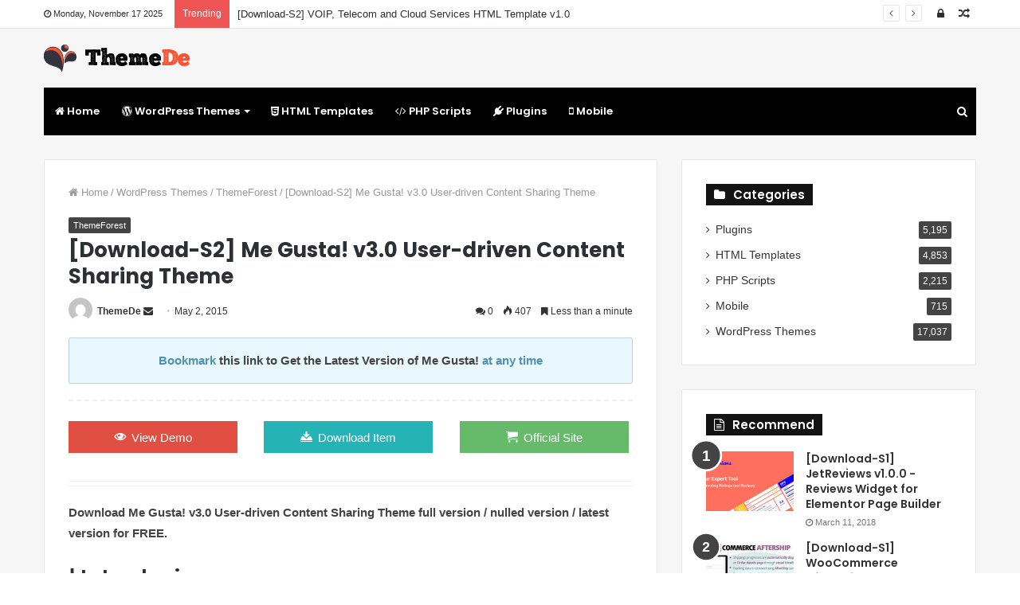

--- FILE ---
content_type: text/html; charset=UTF-8
request_url: https://www.themede.com/download-s2-me-gusta-v3-0-user-driven-content-sharing-theme.html
body_size: 23017
content:
<!DOCTYPE html> <html lang="en-US" prefix="og: http://ogp.me/ns#"> <head> <meta charset="UTF-8"/> <link rel="profile" href="https://gmpg.org/xfn/11" /> <link rel="pingback" href="xmlrpc.php"/> <title>[Download-S2] Me Gusta! v3.0 User-driven Content Sharing Theme - ThemeDe</title> <meta http-equiv='x-dns-prefetch-control' content='on'> <link rel='dns-prefetch' href="//cdnjs.cloudflare.com/"/> <link rel='dns-prefetch' href="//ajax.googleapis.com/"/> <link rel='dns-prefetch' href="//fonts.googleapis.com/"/> <link rel='dns-prefetch' href="//fonts.gstatic.com/"/> <link rel='dns-prefetch' href="//s.gravatar.com/"/> <link rel='dns-prefetch' href="//www.google-analytics.com/"/> <link rel='preload' as='image' href="site/logo_mobile.png" type='image/png'> <link rel='preload' as='image' href="site/logo_mobile.png" type='image/png'> <link rel='preload' as='font' href="wp-content/themes/jannah/assets/fonts/fontawesome/fontawesome-webfont.woff2" type='font/woff2' crossorigin='anonymous'/> <link rel='preload' as='font' href="wp-content/themes/jannah/assets/fonts/tiefonticon/tiefonticon.woff" type='font/woff' crossorigin='anonymous'/> <link rel='preload' as='script' href="//ajax.googleapis.com/ajax/libs/webfont/1/webfont.js"> <style id='tie-critical-css' type='text/css'>html{-ms-touch-action:manipulation;touch-action:manipulation;-webkit-text-size-adjust:100%;-ms-text-size-adjust:100%}article,aside,details,figcaption,figure,footer,header,main,menu,nav,section,summary{display:block}audio,canvas,progress,video{display:inline-block}audio:not([controls]){display:none;height:0}progress{vertical-align:baseline}template,[hidden]{display:none}a{background-color:transparent}a:active,a:hover{outline-width:0}abbr[title]{border-bottom:none;text-decoration:underline;text-decoration:underline dotted}b,strong{font-weight:inherit}b,strong{font-weight:600}dfn{font-style:italic}mark{background-color:#ff0;color:#000}small{font-size:80%}sub,sup{font-size:75%;line-height:0;position:relative;vertical-align:baseline}sub{bottom:-0.25em}sup{top:-0.5em}img{border-style:none}svg:not(:root){overflow:hidden}figure{margin:1em 0}hr{box-sizing:content-box;height:0;overflow:visible}button,input,select,textarea{font:inherit}optgroup{font-weight:bold}button,input,select{overflow:visible}button,input,select,textarea{margin:0}button,select{text-transform:none}button,[type="button"],[type="reset"],[type="submit"]{cursor:pointer}[disabled]{cursor:default}button,html [type="button"],[type="reset"],[type="submit"]{-webkit-appearance:button}button::-moz-focus-inner,input::-moz-focus-inner{border:0;padding:0}button:-moz-focusring,input:-moz-focusring{outline:1px dotted ButtonText}fieldset{border:1px solid #c0c0c0;margin:0 2px;padding:0.35em 0.625em 0.75em}legend{box-sizing:border-box;color:inherit;display:table;max-width:100%;padding:0;white-space:normal}textarea{overflow:auto}[type="checkbox"],[type="radio"]{box-sizing:border-box;padding:0}[type="number"]::-webkit-inner-spin-button,[type="number"]::-webkit-outer-spin-button{height:auto}[type="search"]{-webkit-appearance:textfield}[type="search"]::-webkit-search-cancel-button,[type="search"]::-webkit-search-decoration{-webkit-appearance:none}*{padding:0;margin:0;list-style:none;border:0;outline:none;box-sizing:border-box}*:before,*:after{box-sizing:border-box}body{background:#F7F7F7;color:#2c2f34;font-family:-apple-system, BlinkMacSystemFont, "Segoe UI", Roboto, Oxygen, Oxygen-Sans, Ubuntu, Cantarell, "Helvetica Neue", "Open Sans", Arial, sans-serif;font-size:13px;line-height:21px}h1,h2,h3,h4,h5,h6{line-height:1.3;font-weight:600}h1{font-size:41px;font-weight:700}h2{font-size:27px}h3{font-size:23px}h4{font-size:17px}h5{font-size:13px}h6{font-size:12px}a{color:#333;text-decoration:none;transition:0.15s}a:hover{color:#08f}img,object,embed{max-width:100%;height:auto}iframe{max-width:100%}p{line-height:21px}.says,.screen-reader-text{clip:rect(1px, 1px, 1px, 1px);position:absolute !important;height:1px;width:1px;overflow:hidden}.stream-title{margin-bottom:3px;font-size:85%;line-height:20px;color:#a5a5a5;display:block}.stream-item{text-align:center;position:relative;z-index:2;margin:20px 0;padding:0}.stream-item iframe{margin:0 auto}.stream-item img{max-width:100%;width:auto;height:auto;margin:0 auto;display:inline-block;vertical-align:middle}.stream-item.stream-item-above-header{margin:0}.post-layout-8.is-header-layout-1.has-header-ad .entry-header-outer,body.post-layout-8.has-header-below-ad .entry-header-outer{padding-top:0}.stream-item-top-wrapper ~ .stream-item-below-header,.is-header-layout-1.has-header-ad.post-layout-6 .featured-area,.has-header-below-ad.post-layout-6 .featured-area{margin-top:0}.has-header-below-ad .fullwidth-entry-title.container-wrapper,.is-header-layout-1.has-header-ad .fullwidth-entry-title,.is-header-layout-1.has-header-ad .is-first-section,.has-header-below-ad .is-first-section{padding-top:0;margin-top:0}@media (max-width: 991px){body:not(.is-header-layout-1).has-header-below-ad.has-header-ad .top-nav-below .has-breaking-news{margin-bottom:20px}.has-header-ad .fullwidth-entry-title.container-wrapper,.has-header-ad.has-header-below-ad .stream-item-below-header,.single.has-header-ad:not(.has-header-below-ad) #content,.page.has-header-ad:not(.has-header-below-ad) #content{margin-top:0}.has-header-ad .is-first-section{padding-top:0}.has-header-ad:not(.has-header-below-ad) .buddypress-header-outer{margin-bottom:15px}}.header-layout-2 .stream-item-top-wrapper{width:100%;max-width:100%;float:none;clear:both}@media (min-width: 992px){.header-layout-3 .stream-item-top img{float:right}}@media (max-width: 991px){.header-layout-3 .stream-item-top{clear:both}}#background-ad-cover{top:0;left:0;z-index:0;overflow:hidden;width:100%;height:100%;position:fixed}@media (max-width: 768px){.hide_banner_header .stream-item-above-header,.hide_banner_top .stream-item-top-wrapper,.hide_banner_below_header .stream-item-below-header,.hide_banner_bottom .stream-item-above-footer,.hide_breaking_news #top-nav,.hide_sidebars .sidebar,.hide_footer #footer-widgets-container,.hide_copyright #site-info,.hide_breadcrumbs #breadcrumb,.hide_share_post_top .post-footer-on-top,.hide_share_post_bottom .post-footer-on-bottom,.hide_post_newsletter #post-newsletter,.hide_related #related-posts,.hide_read_next #read-next-block,.hide_post_authorbio .post-components .about-author,.hide_post_nav .prev-next-post-nav,.hide_back_top_button #go-to-top,.hide_read_more_buttons .more-link{display:none !important}}body.tie-no-js .tie-popup,body.tie-no-js a.remove,body.tie-no-js .autocomplete-suggestions,body.tie-no-js .fa,body.tie-no-js .weather-icon,body.tie-no-js [class^="tie-icon-"],body.tie-no-js [class*=" tie-icon-"],body.tie-no-js .tooltip,body.tie-no-js .woocommerce-message,body.tie-no-js .woocommerce-error,body.tie-no-js .woocommerce-info,body.tie-no-js .bbp-template-notice,body.tie-no-js .indicator-hint,body.tie-no-js .menu-counter-bubble-outer,body.tie-no-js .notifications-total-outer,body.tie-no-js .comp-sub-menu,body.tie-no-js .menu-sub-content{display:none !important}body.tie-no-js .weather-icon{visibility:hidden !important}.container{margin-right:auto;margin-left:auto;padding-left:15px;padding-right:15px}.container:after{content:"";display:table;clear:both}@media (min-width: 768px){.container{width:100%}}@media (min-width: 1200px){.container{max-width:1200px}}.tie-row{margin-left:-15px;margin-right:-15px}.tie-row:after{content:"";display:table;clear:both}.tie-col-xs-1,.tie-col-sm-1,.tie-col-md-1,.tie-col-xs-2,.tie-col-sm-2,.tie-col-md-2,.tie-col-xs-3,.tie-col-sm-3,.tie-col-md-3,.tie-col-xs-4,.tie-col-sm-4,.tie-col-md-4,.tie-col-xs-5,.tie-col-sm-5,.tie-col-md-5,.tie-col-xs-6,.tie-col-sm-6,.tie-col-md-6,.tie-col-xs-7,.tie-col-sm-7,.tie-col-md-7,.tie-col-xs-8,.tie-col-sm-8,.tie-col-md-8,.tie-col-xs-9,.tie-col-sm-9,.tie-col-md-9,.tie-col-xs-10,.tie-col-sm-10,.tie-col-md-10,.tie-col-xs-11,.tie-col-sm-11,.tie-col-md-11,.tie-col-xs-12,.tie-col-sm-12,.tie-col-md-12{position:relative;min-height:1px;padding-left:15px;padding-right:15px}.tie-col-xs-1,.tie-col-xs-2,.tie-col-xs-3,.tie-col-xs-4,.tie-col-xs-5,.tie-col-xs-6,.tie-col-xs-7,.tie-col-xs-8,.tie-col-xs-9,.tie-col-xs-10,.tie-col-xs-11,.tie-col-xs-12{float:left}.tie-col-xs-1{width:8.33333%}.tie-col-xs-2{width:16.66667%}.tie-col-xs-3{width:25%}.tie-col-xs-4{width:33.33333%}.tie-col-xs-5{width:41.66667%}.tie-col-xs-6{width:50%}.tie-col-xs-7{width:58.33333%}.tie-col-xs-8{width:66.66667%}.tie-col-xs-9{width:75%}.tie-col-xs-10{width:83.33333%}.tie-col-xs-11{width:91.66667%}.tie-col-xs-12{width:100%}@media (min-width: 768px){.tie-col-sm-1,.tie-col-sm-2,.tie-col-sm-3,.tie-col-sm-4,.tie-col-sm-5,.tie-col-sm-6,.tie-col-sm-7,.tie-col-sm-8,.tie-col-sm-9,.tie-col-sm-10,.tie-col-sm-11,.tie-col-sm-12{float:left}.tie-col-sm-1{width:8.33333%}.tie-col-sm-2{width:16.66667%}.tie-col-sm-3{width:25%}.tie-col-sm-4{width:33.33333%}.tie-col-sm-5{width:41.66667%}.tie-col-sm-6{width:50%}.tie-col-sm-7{width:58.33333%}.tie-col-sm-8{width:66.66667%}.tie-col-sm-9{width:75%}.tie-col-sm-10{width:83.33333%}.tie-col-sm-11{width:91.66667%}.tie-col-sm-12{width:100%}}@media (min-width: 992px){.tie-col-md-1,.tie-col-md-2,.tie-col-md-3,.tie-col-md-4,.tie-col-md-5,.tie-col-md-6,.tie-col-md-7,.tie-col-md-8,.tie-col-md-9,.tie-col-md-10,.tie-col-md-11,.tie-col-md-12{float:left}.tie-col-md-1{width:8.33333%}.tie-col-md-2{width:16.66667%}.tie-col-md-3{width:25%}.tie-col-md-4{width:33.33333%}.tie-col-md-5{width:41.66667%}.tie-col-md-6{width:50%}.tie-col-md-7{width:58.33333%}.tie-col-md-8{width:66.66667%}.tie-col-md-9{width:75%}.tie-col-md-10{width:83.33333%}.tie-col-md-11{width:91.66667%}.tie-col-md-12{width:100%}}.tie-alignleft{float:left}.tie-alignright{float:right}.tie-aligncenter{clear:both;margin-left:auto;margin-right:auto}.fullwidth{width:100% !important}.alignleft{float:left;margin:0.375em 1.75em 1em 0}.alignright{float:right;margin:0.375em 0 1em 1.75em}.aligncenter{clear:both;display:block;margin:0 auto 1.75em;text-align:center;margin-left:auto;margin-right:auto;margin-top:6px;margin-bottom:6px}@media (max-width: 767px){.alignright,.alignleft{float:none;clear:both;display:block;margin:0 auto 1.75em}}.clearfix:before,.clearfix:after{content:"\0020";display:block;height:0;overflow:hidden}.clearfix:after{clear:both}.clearfix{zoom:1}.tie-container,#tie-wrapper{height:100%;min-height:650px}.tie-container{position:relative;overflow:hidden}#tie-wrapper{background:#ffffff;position:relative;z-index:108;height:100%;margin:0 auto}.container-wrapper{background:#ffffff;border:1px solid rgba(0,0,0,0.1);border-radius:2px;padding:30px}#content{margin-top:30px}@media (max-width: 991px){#content{margin-top:15px}}.site-content{-ms-word-wrap:break-word;word-wrap:break-word}.boxed-layout #tie-wrapper,.boxed-layout .fixed-nav{max-width:1230px}.boxed-layout.wrapper-has-shadow #tie-wrapper{box-shadow:0 1px 7px rgba(171,171,171,0.5)}@media (min-width: 992px){.boxed-layout #main-nav.fixed-nav,.boxed-layout #tie-wrapper{width:95%}}@media (min-width: 992px){.framed-layout #tie-wrapper{margin-top:25px;margin-bottom:25px}}@media (min-width: 992px){.border-layout #tie-container{margin:25px}.border-layout:after,.border-layout:before{background:inherit;content:"";display:block;height:25px;left:0;bottom:0;position:fixed;width:100%;z-index:110}.border-layout:before{top:0;bottom:auto}.border-layout.admin-bar:before{top:32px}.border-layout #main-nav.fixed-nav{left:25px;right:25px;width:calc(100% - 50px)}}.theme-header{background:#ffffff;position:relative;z-index:999}.theme-header:after{content:"";display:table;clear:both}.theme-header.has-shadow{box-shadow:0 0 10px 5px rgba(0,0,0,0.1)}.theme-header.top-nav-below .top-nav{z-index:8}.logo-row{position:relative}.logo-container{overflow:hidden}#logo{margin-top:40px;margin-bottom:40px;display:block;float:left}#logo img{vertical-align:middle}#logo img[src*='.svg']{width:100% !important}#logo a{display:inline-block}#logo .h1-off{position:absolute;top:-9000px;left:-9000px}#logo.text-logo a{color:#08f}#logo.text-logo a:hover{color:#006dcc;opacity:0.8}.logo-text{font-size:50px;line-height:50px;font-weight:bold}@media (max-width: 670px){.logo-text{font-size:30px}}.logo_2x{display:none}@media only screen and (-webkit-min-device-pixel-ratio: 2), only screen and (min--moz-device-pixel-ratio: 2), only screen and (-o-min-device-pixel-ratio: 2 / 1), only screen and (min-device-pixel-ratio: 2), only screen and (min-resolution: 192dpi), only screen and (min-resolution: 2dppx){.logo_normal{display:none}.logo_2x{display:inline-block}}.header-layout-2 #logo{float:none;text-align:center}.header-layout-2 #logo img{margin-right:auto;margin-left:auto}.header-layout-2 .logo-container{width:100%}@media (max-width: 991px){#theme-header #logo{margin:10px 0 !important;text-align:left;line-height:1}#theme-header #logo img{width:auto;max-width:190px}}@media (max-width: 479px){#theme-header #logo img{max-width:140px;max-height:60px !important}}@media (max-width: 991px){#theme-header.mobile-header-centered #logo{float:none;text-align:center}}.components{float:right}.components>li{position:relative;float:right;list-style:none}.components>li.social-icons-item{margin:0}.components>li>a{display:block;position:relative;width:30px;text-align:center;line-height:inherit;font-size:14px;color:#777777}.components>li>a:hover,.components>li:hover>a{color:#08f;z-index:2}.components .avatar{border-radius:100%;position:relative;top:4px;max-width:20px}.components a.follow-btn{width:auto;padding-left:15px;padding-right:15px;overflow:hidden}.components .follow-btn [class*=fa-]{font-size:13px}.components .follow-btn .follow-text{font-size:12px;margin-left:8px;display:block;float:right}.components .search-bar{width:auto;border:solid rgba(0,0,0,0.1);border-width:0 1px}.components #search{position:relative;background:transparent}.components #search-input{border:0;margin-bottom:0;line-height:inherit;width:100%;background:transparent;padding:0 35px 0 13px;border-radius:0;box-sizing:border-box;font-size:inherit}.components #search-input:hover{background:rgba(0,0,0,0.03)}.components #search-input:focus{background:rgba(0,0,0,0.03);box-shadow:none}.components #search-submit{position:absolute;right:0;top:0;width:40px;line-height:inherit;color:#777777;background:transparent;font-size:15px;padding:0;transition:color 0.15s}.components #search-submit:hover{color:#08f}#search-submit .fa-spinner{color:#555;cursor:default}.top-nav-boxed .components li:first-child.weather-menu-item,.main-nav-boxed .components li:first-child.weather-menu-item,.components .search-bar+.weather-menu-item{padding-right:10px}.weather-menu-item{display:flex;align-items:center;padding-right:5px;overflow:hidden}.weather-menu-item:after{content:'t';visibility:hidden;width:0}.weather-menu-item .weather-wrap{padding:0;overflow:inherit;line-height:23px}.weather-menu-item .weather-forecast-day{display:block;float:left;width:auto;padding:0 10px;line-height:initial}.weather-menu-item .weather-forecast-day .weather-icon{font-size:26px;margin-bottom:0}.weather-menu-item .city-data{float:left;display:block;font-size:12px}.weather-menu-item .weather-current-temp{font-size:16px;font-weight:400}.weather-menu-item .weather-current-temp sup{font-size:9px;top:-2px}.weather-menu-item .theme-notice{padding:0 10px}.components .tie-weather-widget{color:#2c2f34}.main-nav-dark .main-nav .tie-weather-widget{color:#ffffff}.top-nav-dark .top-nav .tie-weather-widget{color:#aaa}.components .icon-basecloud-bg:after{color:#ffffff}.main-nav-dark .main-nav .icon-basecloud-bg:after{color:#1f2024}.top-nav-dark .top-nav .icon-basecloud-bg:after{color:#27292d}.header-layout-1 #menu-components-wrap{display:flex;justify-content:flex-end}@media (max-width: 991px){.header-layout-1 #main-nav [class*="tie-col-md"]{float:left;width:auto}}.header-layout-1 .main-menu-wrapper{display:table;width:100%}.header-layout-1 #logo{line-height:1;float:left;margin-top:20px;margin-bottom:20px}.header-layout-1 .header-layout-1-logo{display:table-cell;vertical-align:middle;float:none}.header-layout-1 #mobile-menu-icon{right:0}.header-layout-2 #menu-components-wrap{display:flex;justify-content:center}.is-header-bg-extended #theme-header,.is-header-bg-extended #theme-header.header-layout-1 #main-nav:not(.fixed-nav){background:transparent !important;display:inline-block !important;width:100% !important;box-shadow:none !important;transition:background 0.3s}.is-header-bg-extended #theme-header:before,.is-header-bg-extended #theme-header.header-layout-1 #main-nav:not(.fixed-nav):before{content:"";position:absolute;width:100%;left:0;right:0;top:0;height:150px;background-image:linear-gradient(bottom, transparent, rgba(0,0,0,0.5))}@media (max-width: 991px){.is-header-bg-extended #tie-wrapper #theme-header .logo-container:not(.fixed-nav){background:transparent;box-shadow:none;transition:background 0.3s}}.is-header-bg-extended .has-background .is-first-section{margin-top:-350px !important}.is-header-bg-extended .has-background .is-first-section>*{padding-top:350px !important}.rainbow-line{height:3px;width:100%;position:relative;z-index:2;background-image:-webkit-linear-gradient(left, #f76570 0%, #f76570 8%, #f3a46b 8%, #f3a46b 16%, #f3a46b 16%, #ffd205 16%, #ffd205 24%, #ffd205 24%, #1bbc9b 24%, #1bbc9b 25%, #1bbc9b 32%, #14b9d5 32%, #14b9d5 40%, #c377e4 40%, #c377e4 48%, #f76570 48%, #f76570 56%, #f3a46b 56%, #f3a46b 64%, #ffd205 64%, #ffd205 72%, #1bbc9b 72%, #1bbc9b 80%, #14b9d5 80%, #14b9d5 80%, #14b9d5 89%, #c377e4 89%, #c377e4 100%);background-image:linear-gradient(to right, #f76570 0%, #f76570 8%, #f3a46b 8%, #f3a46b 16%, #f3a46b 16%, #ffd205 16%, #ffd205 24%, #ffd205 24%, #1bbc9b 24%, #1bbc9b 25%, #1bbc9b 32%, #14b9d5 32%, #14b9d5 40%, #c377e4 40%, #c377e4 48%, #f76570 48%, #f76570 56%, #f3a46b 56%, #f3a46b 64%, #ffd205 64%, #ffd205 72%, #1bbc9b 72%, #1bbc9b 80%, #14b9d5 80%, #14b9d5 80%, #14b9d5 89%, #c377e4 89%, #c377e4 100%)}.top-nav{background-color:#ffffff;position:relative;z-index:10;line-height:35px;border:1px solid rgba(0,0,0,0.1);border-width:1px 0;color:#2c2f34}.main-nav-below.top-nav-above .top-nav{border-top-width:0}.top-nav a:not(.button):not(:hover){color:#2c2f34}.top-nav .components>li:hover>a{color:#08f}.topbar-wrapper{display:flex;min-height:35px}.top-nav.has-menu .topbar-wrapper,.top-nav.has-components .topbar-wrapper{display:block}.top-nav .tie-alignleft,.top-nav .tie-alignright{flex-grow:1;position:relative}.top-nav.has-breaking-news .tie-alignleft{flex:1 0 100px}.top-nav.has-breaking-news .tie-alignright{flex-grow:0;z-index:1}.top-nav.has-date-components .tie-alignleft .components>li:first-child:not(.search-bar),.top-nav.has-date-components-menu .components>li:first-child:not(.search-bar),.top-nav-boxed .top-nav.has-components .components>li:first-child:not(.search-bar){border-width:0}@media (min-width: 992px){.header-layout-1.top-nav-below:not(.has-shadow) .top-nav{border-width:0 0 1px}}.topbar-today-date{float:left;padding-right:15px;font-size:11px;flex-shrink:0}.topbar-today-date:before{content:"\f017"}.top-menu .menu a{padding:0 10px}.top-menu .menu li:hover>a{color:#08f}.top-menu .menu ul{display:none;position:absolute;background:#ffffff}.top-menu .menu li:hover>ul{display:block}.top-menu .menu li{position:relative}.top-menu .menu ul.sub-menu a{width:180px;line-height:20px;padding:7px 15px}.tie-alignright .top-menu{float:right;border-width:0 1px}.top-menu .menu .tie-current-menu>a{color:#08f}@media (min-width: 992px){.top-nav-boxed .top-nav{background:transparent !important;border-width:0}.top-nav-boxed .topbar-today-date{padding:0 15px}.top-nav-boxed .top-nav{background:transparent;border-width:0}.top-nav-boxed .topbar-wrapper{background:#ffffff;border:1px solid rgba(0,0,0,0.1);border-width:0 1px 1px;width:100%}.top-nav-boxed.main-nav-above.top-nav-below:not(.header-layout-1) .topbar-wrapper{border-width:1px}.top-nav-boxed.has-shadow.top-nav-below .topbar-wrapper,.top-nav-boxed.has-shadow.top-nav-below-main-nav .topbar-wrapper{border-width:1px 1px 0 !important}.top-nav-boxed.main-nav-below.top-nav-below-main-nav .has-breaking-news .topbar-wrapper{border-left-width:0 !important}.top-nav-boxed .has-menu .topbar-wrapper,.top-nav-boxed .has-components .topbar-wrapper{border-width:0 1px 1px}.top-nav-boxed .tie-alignright .search-bar{border-right-width:0}.top-nav-boxed .tie-alignleft .search-bar{border-left-width:0}.top-nav-boxed .has-date-components .tie-alignleft .search-bar,.top-nav-boxed .has-date-components-menu .tie-alignleft .search-bar{border-left-width:1px}}.top-nav .tie-alignleft .components,.top-nav .tie-alignleft .components>li{float:left}.top-nav .tie-alignleft .comp-sub-menu{right:auto;left:-1px}.top-nav-dark .top-nav{background-color:#2c2e32;color:#aaa}.top-nav-dark #top-nav,.top-nav-dark #top-nav .topbar-wrapper{border-width:0}.top-nav-dark .top-nav *{border-color:rgba(255,255,255,0.1)}.top-nav-dark .top-nav .breaking a{color:#aaa}.top-nav-dark .top-nav .breaking a:hover{color:#ffffff}.top-nav-dark .top-nav .components>li>a,.top-nav-dark .top-nav .components>li.social-icons-item .social-link:not(:hover) span{color:#aaa}.top-nav-dark .top-nav .components>li:hover>a{color:#ffffff}.top-nav-dark .top-nav .top-menu li a{color:#aaa;border-color:rgba(255,255,255,0.04)}.top-nav-dark .top-menu ul{background:#2c2e32}.top-nav-dark .top-menu li:hover>a{background:rgba(0,0,0,0.1);color:#08f}.top-nav-dark.top-nav-boxed .top-nav{background-color:transparent}.top-nav-dark.top-nav-boxed .topbar-wrapper{background-color:#2c2e32}.top-nav-dark.top-nav-boxed.top-nav-above.main-nav-below .topbar-wrapper{border-width:0}@media (max-width: 991px){.top-nav:not(.has-breaking-news),.topbar-today-date,.top-menu,.theme-header .components{display:none}.is-header-layout-1 .top-nav-below .top-nav.has-breaking-news{border-top-width:0}}.breaking{float:left;width:100%;height:35px;line-height:35px}.breaking-title{padding:0 10px;display:block;float:left;color:#ffffff;font-size:12px;position:relative}.breaking-title span{position:relative;z-index:1}.breaking-title span.fa{display:none}@media (max-width: 600px){.breaking-title span.fa{display:inline-block}.breaking-title .breaking-title-text{display:none}}.breaking-title:before{content:"";background:#f05555;width:100%;height:100%;position:absolute;left:0;top:0;z-index:0}.breaking-news{display:none}.ticker-wrapper.has-js{margin:0;padding:0px;height:35px;display:block;overflow:hidden;position:relative;padding-right:20px}@media (min-width: 480px){.controls-is-active .ticker-wrapper.has-js{padding-right:70px}}.ticker{width:100%;height:35px;display:block;position:relative;overflow:hidden}.ticker-content{display:none;left:10px;line-height:35px;position:absolute;background-color:#ffffff;overflow:hidden;white-space:nowrap;word-wrap:normal;text-overflow:ellipsis;max-width:calc(100% - 10px);width:auto}.top-nav-dark .ticker-content{background-color:#2c2e32}.ticker-content:focus{outline:none}.ticker-content.is-paused{transform:none !important}.ticker-swipe{position:absolute;top:0px;left:10px;display:block;width:calc(100% - 10px);height:35px}.ticker-swipe span{margin-left:1px;height:35px;width:7px;display:block}.ticker-swipe span:after{content:"_"}.ticker-content,.ticker-swipe{background-color:#ffffff}.top-nav-dark .ticker-content,.top-nav-dark .ticker-swipe,.box-dark-skin .ticker-content,.box-dark-skin .ticker-swipe{background-color:#2c2e32}.breaking-news-nav{position:absolute;right:0;padding-right:8px;list-style-type:none;height:35px}header:not(.top-nav-boxed) .has-breaking .breaking-news-nav{padding:0}@media (max-width: 479px){.breaking-news-nav{display:none}}.breaking-news-nav li{padding:0px;margin:6px 0 6px 7px;float:left;cursor:pointer;height:21px;width:21px;display:block;line-height:19px;text-align:center;border-radius:2px;border:1px solid rgba(0,0,0,0.1);transition:0.3s}.box-dark-skin .breaking-news-nav li,.top-nav-dark .breaking-news-nav li{border-color:rgba(255,255,255,0.1)}.breaking-news-nav li:after{opacity:0.8;display:inline-block;content:"\f04c";font-family:"Fontawesome"}.breaking-news-nav li:hover{background-color:#f05555;border-color:#f05555;color:#ffffff}.breaking-news-nav li:hover:after{opacity:1}.breaking-news-nav li.jnt-prev:after{content:"\f104"}.breaking-news-nav li.jnt-next:after{content:"\f105"}.up-down-controls .breaking-news-nav li:after{transform:rotate(90deg)}.ticker-dir-left .ticker-content,.ticker-dir-left .ticker{float:left}.ticker-dir-right .ticker-content,.ticker-dir-right .ticker{float:right}.main-nav-wrapper{position:relative;z-index:4}.main-nav-below.top-nav-below-main-nav .main-nav-wrapper{z-index:9}.main-nav-above.top-nav-below .main-nav-wrapper{z-index:10}.main-nav{position:relative;border:1px solid rgba(0,0,0,0.1);border-width:1px 0}.main-menu-wrapper{border:0 solid rgba(0,0,0,0.1);position:relative}@media (min-width: 992px){.header-menu{float:left}.header-menu .menu li{display:block;float:left}.header-menu .menu a{display:block;position:relative}.header-menu .menu .sub-menu a{padding:8px 10px}.header-menu .menu a:hover,.header-menu .menu li:hover>a{z-index:2}.header-menu .menu ul{box-shadow:0 2px 5px rgba(0,0,0,0.1)}.header-menu .menu ul li{position:relative}.header-menu .menu ul a{border-width:0 0 1px;transition:0.15s}.header-menu .menu ul ul{padding-top:0;top:0;left:100%}#main-nav{z-index:9;line-height:60px}.top-nav-below-main-nav #main-nav .main-menu>ul>li,.header-layout-1.top-nav-below #main-nav .main-menu>ul>li{border-bottom:0;margin-bottom:0}.main-menu .menu a{transition:0.15s}.main-menu .menu>li>a{padding:0 14px;font-size:13px;font-weight:600}.main-menu .menu>li>.menu-sub-content{border-top:2px solid #08f}.main-menu .menu>li.tie-current-menu{border-bottom:5px solid #08f;margin-bottom:-5px}.main-menu .menu>li.tie-current-menu>a:after{content:"";width:20px;height:2px;position:absolute;margin-top:17px;left:50%;top:50%;bottom:auto;right:auto;transform:translateX(-50%) translateY(-50%);background:#2c2f34;transition:0.3s}.main-menu .menu>li.is-icon-only>a{padding:0 20px;line-height:inherit}.main-menu .menu>li.is-icon-only>a:after,.main-menu .menu>li.is-icon-only>a:before{display:none}.main-menu .menu>li.is-icon-only>a .fa{font-size:160%;transform:translateY(15%)}.main-menu .menu ul{line-height:20px;z-index:1}.main-menu .menu .sub-menu .fa,.main-menu .menu .mega-recent-featured-list .fa,.main-menu .menu .mega-link-column .fa,.main-menu .menu .mega-cat-more-links .fa{width:20px}.main-menu .menu-sub-content{display:none;padding:0;width:200px;position:absolute;box-shadow:0 2px 2px rgba(0,0,0,0.15)}.main-menu .menu-sub-content a{width:200px}.main-menu ul li:hover>.menu-sub-content,.main-menu ul li[aria-expanded="true"]>ul,.main-menu ul li[aria-expanded="true"]>.mega-menu-block{display:block;z-index:1}nav.main-nav .menu>li.tie-current-menu>a,nav.main-nav .menu>li:hover>a{background-color:#08f;color:#fff}.header-layout-1 .main-menu-wrap .menu>li:only-child:not(.mega-menu){position:relative}.header-layout-1 .main-menu-wrap .menu>li:only-child>.menu-sub-content{right:0;left:auto}.header-layout-1 .main-menu-wrap .menu>li:only-child>.menu-sub-content ul{left:auto;right:100%}nav.main-nav .components>li>a:not(.follow-btn){width:35px}nav.main-nav .components>li:hover>a{color:#08f}.main-nav-dark .main-nav{background:#1f2024;border-width:0}.main-nav-dark .main-nav .search-bar{border-color:rgba(255,255,255,0.07)}.main-nav-dark .main-nav .components>li>a{color:#ffffff}.main-nav-dark .main-nav .components>li.social-icons-item .social-link:not(:hover) span{color:#ffffff}.main-nav-dark .main-nav.fixed-nav{background-color:rgba(31,32,36,0.95)}.main-nav-dark .main-menu .menu>li a{color:#ffffff}.main-nav-dark .main-menu .menu ul li:hover>a,.main-nav-dark .main-menu .menu ul li.current-menu-item:not(.mega-link-column)>a{color:#08f}.main-nav-dark .main-menu .menu-sub-content{background:#1f2024;color:#ffffff}.main-nav-dark .main-menu .menu ul a,.main-nav-dark .main-menu .mega-cat-wrapper,.main-nav-dark .mega-cat-more-links>li a{border-color:rgba(255,255,255,0.04)}.main-nav-dark .mega-recent-featured-list:after{background:rgba(0,0,0,0.08)}.main-nav-dark.main-nav-boxed .main-nav .main-menu-wrapper{background-color:#1f2024}.main-nav-dark .cats-vertical,.main-nav-dark ul.cats-horizontal li a{background:rgba(0,0,0,0.2)}.main-nav-dark ul.cats-horizontal li a{border:none}.main-nav-dark ul.cats-vertical li a.is-active,.main-nav-dark ul.cats-vertical li a:hover{background:#1f2024}.main-nav-light .main-nav{background-color:#ffffff;color:#2c2f34}.main-nav-light .main-nav .menu-sub-content{background:#ffffff}.main-nav-light .main-nav .menu ul li:hover>a,.main-nav-light .main-nav .components li a:hover,.main-nav-light .main-nav .menu ul li.current-menu-item:not(.mega-link-column)>a{color:#08f}.main-nav-light .main-nav .menu a,.main-nav-light .main-nav .components li a{color:#2c2f34}.main-nav-light .main-nav .components li a.button:hover,.main-nav-light .main-nav .components li a.checkout-button{color:#fff}.main-nav-light .main-nav.fixed-nav{background-color:rgba(255,255,255,0.95)}.main-nav-light .cats-vertical{background:rgba(0,0,0,0.03)}.main-nav-light ul.cats-vertical li a.is-active,.main-nav-light ul.cats-vertical li a:hover{background:#fff}.main-nav-light .mega-menu .post-meta,.main-nav-light .mega-menu .post-meta a:not(:hover){color:rgba(0,0,0,0.5)}#sticky-logo{overflow:hidden;float:left;vertical-align:middle}#sticky-logo a{line-height:1;display:inline-block}#sticky-logo img{position:relative;vertical-align:middle;padding:8px 10px;top:-1px;max-height:50px}.just-before-sticky #sticky-logo img,.header-layout-1 #sticky-logo img{padding:0}.header-layout-1:not(.has-custom-sticky-logo) #sticky-logo{display:none}.theme-header #sticky-logo img{opacity:0;visibility:hidden;width:0 !important;transform:translateY(75%);transition:transform 0.3s cubic-bezier(0.55, 0, 0.1, 1),opacity 0.6s cubic-bezier(0.55, 0, 0.1, 1)}.theme-header.header-layout-1:not(.has-custom-sticky-logo) #sticky-logo img{transition:none}.theme-header:not(.header-layout-1) #main-nav:not(.fixed-nav) #sticky-logo img{margin-left:-20px}.header-layout-1 .flex-placeholder{flex-grow:1}}@media (max-width: 991px){#sticky-logo{display:none}}.theme-header .fixed-nav{position:fixed;width:100%;top:0;bottom:auto !important;z-index:100;will-change:transform;transform:translateY(-100%);transition:transform 0.3s;box-shadow:0 4px 2px -2px rgba(0,0,0,0.1);border-width:0;background-color:rgba(255,255,255,0.95)}.theme-header .fixed-nav:not(.just-before-sticky){line-height:60px !important}@media (min-width: 992px){.theme-header .fixed-nav:not(.just-before-sticky) .header-layout-1-logo{display:none}}.theme-header .fixed-nav:not(.just-before-sticky) #sticky-logo img{opacity:1;visibility:visible;width:auto !important;transform:translateY(0)}@media (min-width: 992px){.header-layout-1:not(.just-before-sticky):not(.has-custom-sticky-logo) .fixed-nav #sticky-logo{display:block}}.admin-bar .theme-header .fixed-nav{top:32px}@media (max-width: 782px){.admin-bar .theme-header .fixed-nav{top:46px}}@media (max-width: 600px){.admin-bar .theme-header .fixed-nav{top:0}}@media (min-width: 992px){.border-layout .theme-header .fixed-nav{top:25px}.border-layout.admin-bar .theme-header .fixed-nav{top:57px}}.theme-header .fixed-nav .container{opacity:0.95}.theme-header .fixed-nav .main-menu-wrapper,.theme-header .fixed-nav .main-menu{border-top:0}.theme-header .fixed-nav.fixed-unpinned:not(.default-behavior-mode) .main-menu .menu>li.tie-current-menu{border-bottom-width:0;margin-bottom:0}.theme-header .fixed-nav.unpinned-no-transition{transition:none}.theme-header .fixed-pinned,.theme-header .default-behavior-mode.fixed-unpinned{transform:translate3d(0, 0, 0)}@media (max-width: 991px){.theme-header .fixed-nav{transition:none}.fixed-nav.logo-container.sticky-up,.fixed-nav.logo-container.sticky-nav-slide.sticky-down,.fixed-nav#main-nav.sticky-up,.fixed-nav#main-nav.sticky-nav-slide.sticky-down{transition:transform 0.4s ease}.sticky-type-slide .fixed-nav.logo-container.sticky-nav-slide-visible,.sticky-type-slide .fixed-nav#main-nav.sticky-nav-slide-visible{transform:translateY(0)}.fixed-nav.default-behavior-mode{transform:none !important}}@media (min-width: 992px){.main-nav-boxed .main-nav{border-width:0}.main-nav-boxed .main-menu-wrapper{float:left;width:100%}.main-nav-boxed .main-menu-wrapper .search-bar{border-right-width:0}.main-nav-boxed.main-nav-light .main-menu-wrapper{border-width:1px;background-color:#ffffff}.dark-skin .main-nav-boxed.main-nav-light .main-menu-wrapper{border-width:0}.main-nav-boxed.main-nav-light .fixed-nav .main-menu-wrapper{border-color:transparent}.main-nav-above.top-nav-above #main-nav:not(.fixed-nav){top:-1px}.main-nav-below.top-nav-below #main-nav:not(.fixed-nav){bottom:-1px}.dark-skin .main-nav-below.top-nav-above #main-nav{border-width:0}.dark-skin .main-nav-below.top-nav-below-main-nav #main-nav{border-top-width:0}}.main-nav-boxed .main-nav:not(.fixed-nav),.main-nav-boxed .fixed-nav .main-menu-wrapper,.theme-header:not(.main-nav-boxed) .fixed-nav .main-menu-wrapper{background-color:transparent !important}@media (min-width: 992px){.header-layout-1.main-nav-below.top-nav-above .main-nav{margin-top:-1px}.header-layout-1.main-nav-below.top-nav-above .top-nav{border-top-width:0}.header-layout-1.main-nav-below.top-nav-above .breaking-title{top:0;margin-bottom:-1px}}.header-layout-1.main-nav-below.top-nav-below-main-nav .main-nav-wrapper{z-index:9}.header-layout-1.main-nav-below.top-nav-below-main-nav .main-nav{margin-bottom:-1px;bottom:0;border-top-width:0}@media (min-width: 992px){.header-layout-1.main-nav-below.top-nav-below-main-nav .top-nav{margin-top:-1px}}.header-layout-1.has-shadow:not(.top-nav-below) .main-nav{border-bottom:0 !important}#theme-header.header-layout-1>div:only-child nav{border-width:0 !important}@media only screen and (min-width: 992px) and (max-width: 1100px){.main-nav .menu>li:not(.is-icon-only)>a{padding-left:7px;padding-right:7px}.main-nav .menu>li:not(.is-icon-only)>a:before{display:none}.main-nav .menu>li.is-icon-only>a{padding-left:15px;padding-right:15px}}.menu-tiny-label{font-size:10px;border-radius:10px;padding:2px 7px 3px;margin-left:3px;line-height:1;position:relative;top:-1px}.menu-tiny-label.menu-tiny-circle{border-radius:100%}@media (max-width: 991px){#tie-wrapper header#theme-header{box-shadow:none;background:transparent !important}.logo-container,.header-layout-1 .main-nav{border-width:0;box-shadow:0 4px 2px -2px rgba(0,0,0,0.1)}.header-layout-1.top-nav-below .main-nav:not(.fixed-nav){box-shadow:none}.is-header-layout-1.has-header-ad .top-nav-below .main-nav{border-bottom-width:1px}.logo-container,.header-layout-1 .main-nav{background-color:#ffffff}.dark-skin .logo-container,.main-nav-dark.header-layout-1 .main-nav{background-color:#1f2024}.dark-skin #theme-header .logo-container.fixed-nav{background-color:rgba(31,32,36,0.95)}.header-layout-1.main-nav-below.top-nav-below-main-nav .main-nav{margin-bottom:0}#sticky-nav-mask,.header-layout-1 #menu-components-wrap,.header-layout-3 .main-nav-wrapper,.header-layout-2 .main-nav-wrapper{display:none}.main-menu-wrapper .tie-alignleft{width:100%}} </style> <link rel="alternate" type="application/rss+xml" title="ThemeDe &raquo; Feed" href="feed"/> <link rel="alternate" type="application/rss+xml" title="ThemeDe &raquo; Comments Feed" href="comments/feed"/> <meta property="og:title" content="[Download-S2] Me Gusta! v3.0 User-driven Content Sharing Theme - ThemeDe"/> <meta property="og:type" content="article"/> <meta property="og:description" content="Me Gusta! is a user-driven content sharing WordPress theme suitable literally for any type of posts."/> <meta property="og:url" content="https://www.themede.com/download-s2-me-gusta-v3-0-user-driven-content-sharing-theme.html"/> <meta property="og:site_name" content="ThemeDe"/> <link rel='stylesheet' id='mdp_style-css' href="wp-content/plugins/my-down-panel/css/my-down-panel.css?ver=5.2.2" type='text/css' media='all'/> <link rel='stylesheet' id='tie-css-print-css' href="wp-content/themes/jannah/assets/css/print.css?ver=4.5.0" type='text/css' media='print'/> <link rel='stylesheet' id='tie-theme-child-css-css' href="wp-content/themes/jannah-child/style.css?ver=5.2.2" type='text/css' media='all'/> <style id='tie-theme-child-css-inline-css' type='text/css'> .wf-active .logo-text,.wf-active h1,.wf-active h2,.wf-active h3,.wf-active h4,.wf-active h5,.wf-active h6{font-family: 'Poppins';}.wf-active #main-nav .main-menu > ul > li > a{font-family: 'Poppins';}.entry-header h1.entry-title{font-size: 26px;}h1.page-title{font-size: 26px;}#tie-body{background-color: #ffffff;}.brand-title,a:hover,#tie-popup-search-submit,#logo.text-logo a,.theme-header nav .components #search-submit:hover,.theme-header .header-nav .components > li:hover > a,.theme-header .header-nav .components li a:hover,.main-menu ul.cats-vertical li a.is-active,.main-menu ul.cats-vertical li a:hover,.main-nav li.mega-menu .post-meta a:hover,.main-nav li.mega-menu .post-box-title a:hover,.search-in-main-nav.autocomplete-suggestions a:hover,#main-nav .menu ul li:hover > a,#main-nav .menu ul li.current-menu-item:not(.mega-link-column) > a,.top-nav .menu li:hover > a,.top-nav .menu > .tie-current-menu > a,.search-in-top-nav.autocomplete-suggestions .post-title a:hover,div.mag-box .mag-box-options .mag-box-filter-links a.active,.mag-box-filter-links .flexMenu-viewMore:hover > a,.stars-rating-active,body .tabs.tabs .active > a,.video-play-icon,.spinner-circle:after,#go-to-content:hover,.comment-list .comment-author .fn,.commentlist .comment-author .fn,blockquote::before,blockquote cite,blockquote.quote-simple p,.multiple-post-pages a:hover,#story-index li .is-current,.latest-tweets-widget .twitter-icon-wrap span,.wide-slider-nav-wrapper .slide,.wide-next-prev-slider-wrapper .tie-slider-nav li:hover span,#instagram-link:hover,.review-final-score h3,#mobile-menu-icon:hover .menu-text,.entry a,.entry .post-bottom-meta a[href]:hover,.widget.tie-weather-widget .icon-basecloud-bg:after,q a,blockquote a,.site-footer a:hover,.site-footer .stars-rating-active,.site-footer .twitter-icon-wrap span,.site-info a:hover{color: #444444;}[type='submit'],.button,.generic-button a,.generic-button button,.theme-header .header-nav .comp-sub-menu a.button.guest-btn:hover,.theme-header .header-nav .comp-sub-menu a.checkout-button,nav.main-nav .menu > li.tie-current-menu > a,nav.main-nav .menu > li:hover > a,.main-menu .mega-links-head:after,#main-nav .mega-menu.mega-cat .cats-horizontal li a.is-active,#mobile-menu-icon:hover .nav-icon,#mobile-menu-icon:hover .nav-icon:before,#mobile-menu-icon:hover .nav-icon:after,.search-in-main-nav.autocomplete-suggestions a.button,.search-in-top-nav.autocomplete-suggestions a.button,.spinner > div,.post-cat,.pages-numbers li.current span,.multiple-post-pages > span,#tie-wrapper .mejs-container .mejs-controls,.mag-box-filter-links a:hover,.slider-arrow-nav a:not(.pagination-disabled):hover,.comment-list .reply a:hover,.commentlist .reply a:hover,#reading-position-indicator,#story-index-icon,.videos-block .playlist-title,.review-percentage .review-item span span,.tie-slick-dots li.slick-active button,.tie-slick-dots li button:hover,.digital-rating-static,.timeline-widget li a:hover .date:before,#wp-calendar #today,.posts-list-counter li:before,.cat-counter a + span,.tie-slider-nav li span:hover,.fullwidth-area .widget_tag_cloud .tagcloud a:hover,.magazine2:not(.block-head-4) .dark-widgetized-area ul.tabs a:hover,.magazine2:not(.block-head-4) .dark-widgetized-area ul.tabs .active a,.magazine1 .dark-widgetized-area ul.tabs a:hover,.magazine1 .dark-widgetized-area ul.tabs .active a,.block-head-4.magazine2 .dark-widgetized-area .tabs.tabs .active a,.block-head-4.magazine2 .dark-widgetized-area .tabs > .active a:before,.block-head-4.magazine2 .dark-widgetized-area .tabs > .active a:after,.demo_store,.demo #logo:after,.widget.tie-weather-widget,span.video-close-btn:hover,#go-to-top,.latest-tweets-widget .slider-links .button:not(:hover){background-color: #444444;color: #FFFFFF;}.tie-weather-widget .widget-title h4,.block-head-4.magazine2 #footer .tabs .active a:hover{color: #FFFFFF;}pre,code,.pages-numbers li.current span,.theme-header .header-nav .comp-sub-menu a.button.guest-btn:hover,.multiple-post-pages > span,.post-content-slideshow .tie-slider-nav li span:hover,#tie-body .tie-slider-nav li > span:hover,#instagram-link:before,#instagram-link:after,.slider-arrow-nav a:not(.pagination-disabled):hover,.main-nav .mega-menu.mega-cat .cats-horizontal li a.is-active, .main-nav .mega-menu.mega-cat .cats-horizontal li a:hover,.main-menu .menu > li > .menu-sub-content{border-color: #444444;}.main-menu .menu > li.tie-current-menu{border-bottom-color: #444444;}.top-nav .menu li.menu-item-has-children:hover > a:before{border-top-color: #444444;}.main-nav .main-menu .menu > li.tie-current-menu > a:before,.main-nav .main-menu .menu > li:hover > a:before{border-top-color: #FFFFFF;}header.main-nav-light .main-nav .menu-item-has-children li:hover > a:before,header.main-nav-light .main-nav .mega-menu li:hover > a:before{border-left-color: #444444;}.rtl header.main-nav-light .main-nav .menu-item-has-children li:hover > a:before,.rtl header.main-nav-light .main-nav .mega-menu li:hover > a:before{border-right-color: #444444;border-left-color: transparent;}.top-nav ul.menu li .menu-item-has-children:hover > a:before{border-top-color: transparent;border-left-color: #444444;}.rtl .top-nav ul.menu li .menu-item-has-children:hover > a:before{border-left-color: transparent;border-right-color: #444444;}::-moz-selection{background-color: #444444;color: #FFFFFF;}::selection{background-color: #444444;color: #FFFFFF;}circle.circle_bar{stroke: #444444;}#reading-position-indicator{box-shadow: 0 0 10px rgba( 68,68,68,0.7);}#tie-popup-search-submit:hover,#logo.text-logo a:hover,.entry a:hover,.block-head-4.magazine2 .site-footer .tabs li a:hover,q a:hover,blockquote a:hover{color: #121212;}.button:hover,input[type='submit']:hover,.generic-button a:hover,.generic-button button:hover,a.post-cat:hover,.site-footer .button:hover,.site-footer [type='submit']:hover,.search-in-main-nav.autocomplete-suggestions a.button:hover,.search-in-top-nav.autocomplete-suggestions a.button:hover,.theme-header .header-nav .comp-sub-menu a.checkout-button:hover{background-color: #121212;color: #FFFFFF;}.theme-header .header-nav .comp-sub-menu a.checkout-button:not(:hover),.entry a.button{color: #FFFFFF;}#story-index.is-compact .story-index-content{background-color: #444444;}#story-index.is-compact .story-index-content a,#story-index.is-compact .story-index-content .is-current{color: #FFFFFF;}#tie-body .has-block-head-4,#tie-body .mag-box-title h3,#tie-body .comment-reply-title,#tie-body .related.products > h2,#tie-body .up-sells > h2,#tie-body .cross-sells > h2,#tie-body .cart_totals > h2,#tie-body .bbp-form legend,#tie-body .mag-box-title h3 a,#tie-body .section-title-default a,#tie-body #cancel-comment-reply-link {color: #FFFFFF;}#tie-body .has-block-head-4:before,#tie-body .mag-box-title h3:before,#tie-body .comment-reply-title:before,#tie-body .related.products > h2:before,#tie-body .up-sells > h2:before,#tie-body .cross-sells > h2:before,#tie-body .cart_totals > h2:before,#tie-body .bbp-form legend:before {background-color: #444444;}#tie-body .block-more-button{color: #444444;}#tie-body .block-more-button:hover{color: #121212;}html .brand-title,html a:hover,html #tie-popup-search-submit,html #logo.text-logo a,html .theme-header nav .components #search-submit:hover,html .theme-header .header-nav .components > li:hover > a,html .theme-header .header-nav .components li a:hover,html .main-menu ul.cats-vertical li a.is-active,html .main-menu ul.cats-vertical li a:hover,html .main-nav li.mega-menu .post-meta a:hover,html .main-nav li.mega-menu .post-box-title a:hover,html .search-in-main-nav.autocomplete-suggestions a:hover,html #main-nav .menu ul li:hover > a,html #main-nav .menu ul li.current-menu-item:not(.mega-link-column) > a,html .top-nav .menu li:hover > a,html .top-nav .menu > .tie-current-menu > a,html .search-in-top-nav.autocomplete-suggestions .post-title a:hover,html div.mag-box .mag-box-options .mag-box-filter-links a.active,html .mag-box-filter-links .flexMenu-viewMore:hover > a,html .stars-rating-active,html body .tabs.tabs .active > a,html .video-play-icon,html .spinner-circle:after,html #go-to-content:hover,html .comment-list .comment-author .fn,html .commentlist .comment-author .fn,html blockquote::before,html blockquote cite,html blockquote.quote-simple p,html .multiple-post-pages a:hover,html #story-index li .is-current,html .latest-tweets-widget .twitter-icon-wrap span,html .wide-slider-nav-wrapper .slide,html .wide-next-prev-slider-wrapper .tie-slider-nav li:hover span,html #instagram-link:hover,html .review-final-score h3,html #mobile-menu-icon:hover .menu-text,html .entry a,html .entry .post-bottom-meta a[href]:hover,html .widget.tie-weather-widget .icon-basecloud-bg:after,html q a,html blockquote a,html .site-footer a:hover,html .site-footer .stars-rating-active,html .site-footer .twitter-icon-wrap span,html .site-info a:hover{color: #444444;}html [type='submit'],html .button,html .generic-button a,html .generic-button button,html .theme-header .header-nav .comp-sub-menu a.button.guest-btn:hover,html .theme-header .header-nav .comp-sub-menu a.checkout-button,html nav.main-nav .menu > li.tie-current-menu > a,html nav.main-nav .menu > li:hover > a,html .main-menu .mega-links-head:after,html #main-nav .mega-menu.mega-cat .cats-horizontal li a.is-active,html #mobile-menu-icon:hover .nav-icon,html #mobile-menu-icon:hover .nav-icon:before,html #mobile-menu-icon:hover .nav-icon:after,html .search-in-main-nav.autocomplete-suggestions a.button,html .search-in-top-nav.autocomplete-suggestions a.button,html .spinner > div,html .post-cat,html .pages-numbers li.current span,html .multiple-post-pages > span,html #tie-wrapper .mejs-container .mejs-controls,html .mag-box-filter-links a:hover,html .slider-arrow-nav a:not(.pagination-disabled):hover,html .comment-list .reply a:hover,html .commentlist .reply a:hover,html #reading-position-indicator,html #story-index-icon,html .videos-block .playlist-title,html .review-percentage .review-item span span,html .tie-slick-dots li.slick-active button,html .tie-slick-dots li button:hover,html .digital-rating-static,html .timeline-widget li a:hover .date:before,html #wp-calendar #today,html .posts-list-counter li:before,html .cat-counter a + span,html .tie-slider-nav li span:hover,html .fullwidth-area .widget_tag_cloud .tagcloud a:hover,html .magazine2:not(.block-head-4) .dark-widgetized-area ul.tabs a:hover,html .magazine2:not(.block-head-4) .dark-widgetized-area ul.tabs .active a,html .magazine1 .dark-widgetized-area ul.tabs a:hover,html .magazine1 .dark-widgetized-area ul.tabs .active a,html .block-head-4.magazine2 .dark-widgetized-area .tabs.tabs .active a,html .block-head-4.magazine2 .dark-widgetized-area .tabs > .active a:before,html .block-head-4.magazine2 .dark-widgetized-area .tabs > .active a:after,html .demo_store,html .demo #logo:after,html .widget.tie-weather-widget,html span.video-close-btn:hover,html #go-to-top,html .latest-tweets-widget .slider-links .button:not(:hover){background-color: #444444;color: #FFFFFF;}html .tie-weather-widget .widget-title h4,html .block-head-4.magazine2 #footer .tabs .active a:hover{color: #FFFFFF;}html pre,html code,html .pages-numbers li.current span,html .theme-header .header-nav .comp-sub-menu a.button.guest-btn:hover,html .multiple-post-pages > span,html .post-content-slideshow .tie-slider-nav li span:hover,html #tie-body .tie-slider-nav li > span:hover,html #instagram-link:before,html #instagram-link:after,html .slider-arrow-nav a:not(.pagination-disabled):hover,html .main-nav .mega-menu.mega-cat .cats-horizontal li a.is-active,html .main-nav .mega-menu.mega-cat .cats-horizontal li a:hover,html .main-menu .menu > li > .menu-sub-content{border-color: #444444;}html .main-menu .menu > li.tie-current-menu{border-bottom-color: #444444;}html .top-nav .menu li.menu-item-has-children:hover > a:before{border-top-color: #444444;}html .main-nav .main-menu .menu > li.tie-current-menu > a:before,html .main-nav .main-menu .menu > li:hover > a:before{border-top-color: #FFFFFF;}html header.main-nav-light .main-nav .menu-item-has-children li:hover > a:before,html header.main-nav-light .main-nav .mega-menu li:hover > a:before{border-left-color: #444444;}html .rtl header.main-nav-light .main-nav .menu-item-has-children li:hover > a:before,html .rtl header.main-nav-light .main-nav .mega-menu li:hover > a:before{border-right-color: #444444;border-left-color: transparent;}html .top-nav ul.menu li .menu-item-has-children:hover > a:before{border-top-color: transparent;border-left-color: #444444;}html .rtl .top-nav ul.menu li .menu-item-has-children:hover > a:before{border-left-color: transparent;border-right-color: #444444;}html ::-moz-selection{background-color: #444444;color: #FFFFFF;}html ::selection{background-color: #444444;color: #FFFFFF;}html circle.circle_bar{stroke: #444444;}html #reading-position-indicator{box-shadow: 0 0 10px rgba( 68,68,68,0.7);}html #tie-popup-search-submit:hover,html #logo.text-logo a:hover,html .entry a:hover,html .block-head-4.magazine2 .site-footer .tabs li a:hover,html q a:hover,html blockquote a:hover{color: #121212;}html .button:hover,html input[type='submit']:hover,html .generic-button a:hover,html .generic-button button:hover,html a.post-cat:hover,html .site-footer .button:hover,html .site-footer [type='submit']:hover,html .search-in-main-nav.autocomplete-suggestions a.button:hover,html .search-in-top-nav.autocomplete-suggestions a.button:hover,html .theme-header .header-nav .comp-sub-menu a.checkout-button:hover{background-color: #121212;color: #FFFFFF;}html .theme-header .header-nav .comp-sub-menu a.checkout-button:not(:hover),html .entry a.button{color: #FFFFFF;}html #story-index.is-compact .story-index-content{background-color: #444444;}html #story-index.is-compact .story-index-content a,html #story-index.is-compact .story-index-content .is-current{color: #FFFFFF;}html #tie-body .has-block-head-4,html #tie-body .mag-box-title h3,html #tie-body .comment-reply-title,html #tie-body .related.products > h2,html #tie-body .up-sells > h2,html #tie-body .cross-sells > h2,html #tie-body .cart_totals > h2,html #tie-body .bbp-form legend,html #tie-body .mag-box-title h3 a,html #tie-body .section-title-default a,html #tie-body #cancel-comment-reply-link{color: #FFFFFF;}html #tie-body .has-block-head-4:before,html #tie-body .mag-box-title h3:before,html #tie-body .comment-reply-title:before,html #tie-body .related.products > h2:before,html #tie-body .up-sells > h2:before,html #tie-body .cross-sells > h2:before,html #tie-body .cart_totals > h2:before,html #tie-body .bbp-form legend:before{background-color: #444444;}html #tie-body .block-more-button{color: #444444;}html #tie-body .block-more-button:hover{color: #121212;}html #main-nav{background-color : #000000;border-width: 0;}html #theme-header #main-nav:not(.fixed-nav){bottom: 0;}html #main-nav.fixed-nav{background-color : rgba( 0,0,0 ,0.95);}html #main-nav .main-menu-wrapper,html #main-nav .menu-sub-content,html #main-nav .comp-sub-menu,html #main-nav .guest-btn,html #main-nav ul.cats-vertical li a.is-active,html #main-nav ul.cats-vertical li a:hover.search-in-main-nav.autocomplete-suggestions{background-color: #000000;}html #main-nav .icon-basecloud-bg:after{color: #000000;}html #main-nav *,html .search-in-main-nav.autocomplete-suggestions{border-color: rgba(255,255,255,0.07);}html .main-nav-boxed #main-nav .main-menu-wrapper{border-width: 0;}html #tie-wrapper #theme-header{background-color: #f6f6f6;}html #logo.text-logo a,html #logo.text-logo a:hover{color: #000000;}@media (max-width: 991px){html #tie-wrapper #theme-header .logo-container.fixed-nav{background-color: rgba(246,246,246,0.95);}}@media (max-width: 991px){html #tie-wrapper #theme-header .logo-container{background-color: #f6f6f6;}}html #tie-container #tie-wrapper,html .post-layout-8 #content{background-color: #f6f6f6;}html #footer{background-color: #ffffff;}html #site-info{background-color: #f6f6f6;}html #footer .posts-list-counter .posts-list-items li:before{border-color: #ffffff;}html #footer .timeline-widget a .date:before{border-color: rgba(255,255,255,0.8);}html #footer .footer-boxed-widget-area,html #footer textarea,html #footer input:not([type=submit]),html #footer select,html #footer code,html #footer kbd,html #footer pre,html #footer samp,html #footer .show-more-button,html #footer .slider-links .tie-slider-nav span,html #footer #wp-calendar,html #footer #wp-calendar tbody td,html #footer #wp-calendar thead th,html #footer .widget.buddypress .item-options a{border-color: rgba(0,0,0,0.1);}html #footer .social-statistics-widget .white-bg li.social-icons-item a,html #footer .widget_tag_cloud .tagcloud a,html #footer .latest-tweets-widget .slider-links .tie-slider-nav span,html #footer .widget_layered_nav_filters a{border-color: rgba(0,0,0,0.1);}html #footer .social-statistics-widget .white-bg li:before{background: rgba(0,0,0,0.1);}html .site-footer #wp-calendar tbody td{background: rgba(0,0,0,0.02);}html #footer .white-bg .social-icons-item a span.followers span,html #footer .circle-three-cols .social-icons-item a .followers-num,html #footer .circle-three-cols .social-icons-item a .followers-name{color: rgba(0,0,0,0.8);}html #footer .timeline-widget ul:before,html #footer .timeline-widget a:not(:hover) .date:before{background-color: #e1e1e1;}html #footer .widget-title,html #footer .widget-title a:not(:hover){color: #333333;}html #footer,html #footer textarea,html #footer input:not([type='submit']),html #footer select,html #footer #wp-calendar tbody,html #footer .tie-slider-nav li span:not(:hover),html #footer .widget_categories li a:before,html #footer .widget_product_categories li a:before,html #footer .widget_layered_nav li a:before,html #footer .widget_archive li a:before,html #footer .widget_nav_menu li a:before,html #footer .widget_meta li a:before,html #footer .widget_pages li a:before,html #footer .widget_recent_entries li a:before,html #footer .widget_display_forums li a:before,html #footer .widget_display_views li a:before,html #footer .widget_rss li a:before,html #footer .widget_display_stats dt:before,html #footer .subscribe-widget-content h3,html #footer .about-author .social-icons a:not(:hover) span{color: #555555;}html #footer post-widget-body .meta-item,html #footer .post-meta,html #footer .stream-title,html #footer.dark-skin .timeline-widget .date,html #footer .wp-caption .wp-caption-text,html #footer .rss-date{color: rgba(85,85,85,0.7);}html #footer input::-moz-placeholder{color: #555555;}html #footer input:-moz-placeholder{color: #555555;}html #footer input:-ms-input-placeholder{color: #555555;}html #footer input::-webkit-input-placeholder{color: #555555;}html .site-footer.dark-skin a:not(:hover){color: #333333;}html .site-footer.dark-skin a:hover,html #footer .stars-rating-active,html #footer .twitter-icon-wrap span,html .block-head-4.magazine2 #footer .tabs li a{color: #f28776;}html #footer .circle_bar{stroke: #f28776;}html #footer #instagram-link:before,html #footer #instagram-link:after,html #footer .widget.buddypress .item-options a.selected,html #footer .widget.buddypress .item-options a.loading,html #footer .tie-slider-nav span:hover,html .block-head-4.magazine2 #footer .tabs{border-color: #f28776;}html .magazine2:not(.block-head-4) #footer .tabs a:hover,html .magazine2:not(.block-head-4) #footer .tabs .active a,html .magazine1 #footer .tabs a:hover,html .magazine1 #footer .tabs .active a,html .block-head-4.magazine2 #footer .tabs.tabs .active a,html .block-head-4.magazine2 #footer .tabs > .active a:before,html .block-head-4.magazine2 #footer .tabs > li.active:nth-child(n) a:after,html #footer .digital-rating-static,html #footer .timeline-widget li a:hover .date:before,html #footer #wp-calendar #today,html #footer .posts-list-counter .posts-list-items li:before,html #footer .cat-counter span,html #footer.dark-skin .the-global-title:after,html #footer .button,html #footer [type='submit'],html #footer .spinner > div,html #footer .widget.buddypress .item-options a.selected,html #footer .widget.buddypress .item-options a.loading,html #footer .tie-slider-nav span:hover,html #footer .fullwidth-area .tagcloud a:hover{background-color: #f28776;color: #FFFFFF;}html .block-head-4.magazine2 #footer .tabs li a:hover{color: #d46958;}html .block-head-4.magazine2 #footer .tabs.tabs .active a:hover,html #footer .widget.buddypress .item-options a.selected,html #footer .widget.buddypress .item-options a.loading,html #footer .tie-slider-nav span:hover{color: #FFFFFF !important;}html #footer .button:hover,html #footer [type='submit']:hover{background-color: #d46958;color: #FFFFFF;}html #site-info,html #site-info ul.social-icons li a:not(:hover) span{color: #555555;}html #footer .site-info a:not(:hover){color: #333333;}html #footer .site-info a:hover{color: #000000;}@media (min-width: 1200px){html .container{width: auto;}}html .boxed-layout #tie-wrapper,html .boxed-layout .fixed-nav{max-width: 1530px;}@media (min-width: 1500px){html .container,html .wide-next-prev-slider-wrapper .slider-main-container{max-width: 1500px;}}@media (max-width: 991px){html .side-aside.dark-skin{background-image: url(https://www.themede.com/wp-content/uploads/2019/07/mobile.jpg);background-repeat: no-repeat;background-size: cover; background-attachment: fixed;}}html #mobile-search .search-submit{background-color: #f1c40f;color: #FFFFFF;}html #mobile-search .search-submit:hover{background-color: #d3a600;} </style> <script type='text/javascript' src='https://www.themede.com/wp-includes/js/jquery/jquery.js?ver=1.12.4-wp'></script> <script type='text/javascript' src='https://www.themede.com/wp-content/plugins/my-down-panel/js/dialog.js?ver=5.2.2'></script> <link rel="canonical" href="https://www.themede.com/download-s2-me-gusta-v3-0-user-driven-content-sharing-theme.html"/> <meta name="description" content="Me Gusta! is a user-driven content sharing WordPress theme suitable literally for any type of posts."/><meta http-equiv="X-UA-Compatible" content="IE=edge"> <script async src="https://www.googletagmanager.com/gtag/js?id=UA-97876184-3"></script> <script>
  window.dataLayer = window.dataLayer || [];
  function gtag(){dataLayer.push(arguments);}
  gtag('js', new Date());

  gtag('config', 'UA-97876184-3');
</script> <meta name="theme-color" content="#444444"/><meta name="viewport" content="width=device-width, initial-scale=1.0"/></head> <body id="tie-body" class="post-template-default single single-post postid-44795 single-format-standard tie-no-js wrapper-has-shadow block-head-4 magazine1 is-lazyload is-thumb-overlay-disabled is-desktop is-header-layout-3 sidebar-right has-sidebar post-layout-2 narrow-title-narrow-media post-has-toggle hide_share_post_top hide_share_post_bottom"> <div class="background-overlay"> <div id="tie-container" class="site tie-container"> <div id="tie-wrapper"> <header id="theme-header" class="theme-header header-layout-3 main-nav-dark main-nav-below main-nav-boxed top-nav-active top-nav-light top-nav-above mobile-header-centered"> <nav id="top-nav" class="has-date-breaking-components top-nav header-nav has-breaking-news" aria-label="Secondary Navigation"> <div class="container"> <div class="topbar-wrapper"> <div class="topbar-today-date fa-before"> Monday, November 17 2025 </div> <div class="tie-alignleft"> <div class="breaking controls-is-active"> <span class="breaking-title"> <span class="fa fa-bolt" aria-hidden="true"></span> <span class="breaking-title-text">Trending</span> </span> <ul id="breaking-news-in-header" class="breaking-news" data-type="reveal" data-arrows="true"> <li class="news-item"> <a href="download-s2-voip-telecom-and-cloud-services-html-template-v1-0.html">[Download-S2] VOIP, Telecom and Cloud Services HTML Template v1.0</a> </li> <li class="news-item"> <a href="download-s1-digital-marketting-banners-gwd.html">[Download-S1] Digital Marketting Banners GWD</a> </li> <li class="news-item"> <a href="download-s2-magician-v1-1-responsive-parallax-template.html">[Download-S2] Magician v1.1 - Responsive Parallax Template</a> </li> <li class="news-item"> <a href="download-s2-real-homes-v3-10-1-wordpress-real-estate-theme.html">[Download-S2] Real Homes v3.10.1 - WordPress Real Estate Theme</a> </li> <li class="news-item"> <a href="download-s2-boodo-wp-v2-2-food-and-magazine-shop-wordpress-theme.html">[Download-S2] Boodo WP v2.2 - Food and Magazine Shop WordPress Theme</a> </li> <li class="news-item"> <a href="download-s2-finoptis-v2-2-multipurpose-business-wordpress-theme.html">[Download-S2] Finoptis v2.2 - Multipurpose Business WordPress Theme</a> </li> <li class="news-item"> <a href="download-s2-begin-v1-9-startup-saas-wordpress-theme.html">[Download-S2] Begin v1.9 - Startup, SaaS WordPress Theme</a> </li> <li class="news-item"> <a href="download-s2-goodlife-v4-1-7-1-responsive-magazine-theme.html">[Download-S2] GoodLife v4.1.7.1 - Responsive Magazine Theme</a> </li> <li class="news-item"> <a href="download-s1-vamshop-2-ecommerce-cms-v2-0.html">[Download-S1] VamShop 2 eCommerce CMS v2.0</a> </li> <li class="news-item"> <a href="download-s2-topdeal-v1-7-0-multipurpose-marketplace-wordpress-theme.html">[Download-S2] TopDeal v1.7.0 - Multipurpose Marketplace WordPress Theme</a> </li> </ul> </div> </div> <div class="tie-alignright"> <ul class="components"> <li class="random-post-icon menu-item custom-menu-link"> <a href="download-s2-me-gusta-v3-0-user-driven-content-sharing-theme.html?random-post=1" class="random-post" title="Random Article" rel="nofollow"> <span class="fa fa-random" aria-hidden="true"></span> <span class="screen-reader-text">Random Article</span> </a> </li> <li class="popup-login-icon menu-item custom-menu-link"> <a href="#" class="lgoin-btn tie-popup-trigger"> <span class="fa fa-lock" aria-hidden="true"></span> <span class="screen-reader-text">Log In</span> </a> </li> </ul> </div> </div> </div> </nav> <div class="container header-container"> <div class="tie-row logo-row"> <div class="logo-wrapper"> <div class="tie-col-md-4 logo-container"> <a href="#" id="mobile-menu-icon"> <span class="nav-icon"></span> <span class="screen-reader-text">Menu</span> </a> <div id="logo" class="image-logo" style="margin-top: 20px; margin-bottom: 20px;"> <a title="ThemeDe" href="/"> <img src="site/logo_mobile.png" alt="ThemeDe" class="logo_normal" width="81" height="81" style="max-height:81px; width: auto;"> <img src="site/logo_mobile.png" alt="ThemeDe" class="logo_2x" width="81" height="81" style="max-height:81px; width: auto;"> </a> </div> </div> </div> </div> </div> <div class="main-nav-wrapper"> <nav id="main-nav" data-skin="search-in-main-nav live-search-dark" class="main-nav header-nav live-search-parent" aria-label="Primary Navigation"> <div class="container"> <div class="main-menu-wrapper"> <div id="menu-components-wrap"> <div id="sticky-logo" class="image-logo"> <a title="ThemeDe" href="/"> <img src="site/logo_mobile.png" alt="ThemeDe" class="logo_normal"> <img src="site/logo_mobile.png" alt="ThemeDe" class="logo_2x"> </a> </div> <div class="flex-placeholder"></div> <div class="main-menu main-menu-wrap tie-alignleft"> <div id="main-nav-menu" class="main-menu header-menu"><ul id="menu-main" class="menu" role="menubar"><li id="menu-item-13030" class="menu-item menu-item-type-custom menu-item-object-custom menu-item-13030 menu-item-has-icon"><a href="/"> <span aria-hidden="true" class="fa fa-home"></span> Home</a></li> <li id="menu-item-12" class="menu-item menu-item-type-taxonomy menu-item-object-category current-post-ancestor menu-item-has-children menu-item-12 menu-item-has-icon"><a href="category/wordpress-themes"> <span aria-hidden="true" class="fa fa-wordpress"></span> WordPress Themes</a> <ul class="sub-menu menu-sub-content"> <li id="menu-item-14" class="menu-item menu-item-type-taxonomy menu-item-object-category current-post-ancestor current-menu-parent current-post-parent menu-item-14"><a href="category/wordpress-themes/themeforest">ThemeForest</a></li> <li id="menu-item-13" class="menu-item menu-item-type-taxonomy menu-item-object-category menu-item-13"><a href="category/wordpress-themes/elegant-themes">Elegant Themes</a></li> <li id="menu-item-15" class="menu-item menu-item-type-taxonomy menu-item-object-category menu-item-15"><a href="category/wordpress-themes/woothemes">WooThemes</a></li> </ul> </li> <li id="menu-item-7" class="menu-item menu-item-type-taxonomy menu-item-object-category menu-item-7 menu-item-has-icon"><a href="category/html-templates"> <span aria-hidden="true" class="fa fa-html5"></span> HTML Templates</a></li> <li id="menu-item-9" class="menu-item menu-item-type-taxonomy menu-item-object-category menu-item-9 menu-item-has-icon"><a href="category/php-scripts"> <span aria-hidden="true" class="fa fa-code"></span> PHP Scripts</a></li> <li id="menu-item-10" class="menu-item menu-item-type-taxonomy menu-item-object-category menu-item-10 menu-item-has-icon"><a href="category/plugins"> <span aria-hidden="true" class="fa fa-plug"></span> Plugins</a></li> <li id="menu-item-8" class="menu-item menu-item-type-taxonomy menu-item-object-category menu-item-8 menu-item-has-icon"><a href="category/mobile"> <span aria-hidden="true" class="fa fa-mobile"></span> Mobile</a></li> </ul></div> </div> <ul class="components"> <li class="search-compact-icon menu-item custom-menu-link"> <a href="#" data-type="modal-trigger" class="tie-search-trigger"> <span class="fa fa-search" aria-hidden="true"></span> <span class="screen-reader-text">Search for</span> </a> <span class="cd-modal-bg"></span> </li> </ul> </div> </div> </div> </nav> </div> </header> <link rel='stylesheet' id='tie-css-styles-css' href="wp-content/themes/jannah/assets/css/style.min.css" type='text/css' media='all'/> <script>console.log('Style tie-css-styles')</script> <link rel='stylesheet' id='tie-css-single-css' href="wp-content/themes/jannah/assets/css/single.min.css" type='text/css' media='all'/> <script>console.log('Style tie-css-single')</script> <div id="content" class="site-content container"> <div class="tie-row main-content-row"> <div class="main-content tie-col-md-8 tie-col-xs-12" role="main"> <article id="the-post" class="container-wrapper post-content"> <header class="entry-header-outer"> <nav id="breadcrumb"><a href="/"><span class="fa fa-home" aria-hidden="true"></span> Home</a><em class="delimiter">/</em><a href="category/wordpress-themes">WordPress Themes</a><em class="delimiter">/</em><a href="category/wordpress-themes/themeforest">ThemeForest</a><em class="delimiter">/</em><span class="current">[Download-S2] Me Gusta! v3.0 User-driven Content Sharing Theme</span></nav><script type="application/ld+json">{"@context":"http:\/\/schema.org","@type":"BreadcrumbList","@id":"#Breadcrumb","itemListElement":[{"@type":"ListItem","position":1,"item":{"name":"Home","@id":"https:\/\/www.themede.com\/"}},{"@type":"ListItem","position":2,"item":{"name":"WordPress Themes","@id":"https:\/\/www.themede.com\/category\/wordpress-themes"}},{"@type":"ListItem","position":3,"item":{"name":"ThemeForest","@id":"https:\/\/www.themede.com\/category\/wordpress-themes\/themeforest"}}]}</script> <div class="entry-header"> <span class="post-cat-wrap"><a class="post-cat tie-cat-8" href="category/wordpress-themes/themeforest">ThemeForest</a></span> <h1 class="post-title entry-title">[Download-S2] Me Gusta! v3.0 User-driven Content Sharing Theme</h1> <div class="post-meta clearfix"><span class="single-author with-avatars"><span class="meta-item meta-author-wrapper"> <span class="meta-author-avatar"> <a href="author/themede"><img alt='Photo of ThemeDe' src="[data-uri]" data-src="//cn.gravatar.com/avatar/68723e5de746800d16958506f76a0a40?s=140&#038;d=mm&#038;r=g" data-2x='https://cn.gravatar.com/avatar/68723e5de746800d16958506f76a0a40?s=280&#038;d=mm&#038;r=g 2x' class='lazy-img avatar avatar-140 photo' height='140' width='140'/></a> </span> <span class="meta-author"><a href="author/themede" class="author-name" title="ThemeDe">ThemeDe</a> </span> <a href="/cdn-cgi/l/email-protection#93e4f6f1fef2e0e7f6e1d3e7fbf6fef6f7f6bdf0fcfe" class="author-email-link" target="_blank" rel="nofollow noopener" title="Send an email"> <span class="fa fa-envelope" aria-hidden="true"></span> <span class="screen-reader-text">Send an email</span> </a> </span></span><span class="date meta-item fa-before">May 2, 2015</span><div class="tie-alignright"><span class="meta-comment meta-item fa-before">0</span><span class="meta-views meta-item "><span class="tie-icon-fire" aria-hidden="true"></span> 407 </span><span class="meta-reading-time meta-item"><span class="fa fa-bookmark" aria-hidden="true"></span> Less than a minute</span> </div></div> </div> </header> <div class="entry-content entry clearfix"> <script data-cfasync="false" src="/cdn-cgi/scripts/5c5dd728/cloudflare-static/email-decode.min.js"></script><script type="text/javascript">
            function get_down_modal(n) {
              jQuery(function($) {
                        var d = dialog({
                            title: n.title,
                            cancelValue: "Close",
                            cancel: function () {},
                            onshow: function () {
                                    $.ajax({
                                        url:"https://www.themede.com/wp-content/plugins/my-down-panel/server.php",
                                        type: "POST",
                                        data:{
                                            post_id: 44795
                                        },
                                        success:function(result){
                                            d.content(result);
                                        }
                                    });
                            },
                        });
                        d.showModal();
                 });
            }
            </script><div class="mdp-box blue" align="center"> <strong>Bookmark <a href="search/Me%20Gusta!">this link to Get the Latest Version of Me Gusta!</a> at any time</strong> </div> <hr class="mdp-divider dashed"> <div class="mdp-img-border"> <a></a> </div> <div class="mdp-column mdp-one-third"> <a href="//1.envato.market/c/1987996/275988/4415?u=http://themeforest.net/item/me-gusta-userdriven-content-sharing-theme/570785" class="mdp-button red" target="_blank" title="View the online demo of Me Gusta!"> <span class="mdp-button-icon-left icon-mdp-eye"></span>View Demo </a> </div> <div class="mdp-column mdp-one-third"> <a href="#mdp_download" class="mdp-button blue" title="Download Me Gusta! for Free"> <span class="mdp-button-icon-left icon-mdp-download"></span>Download Item </a> </div> <div class="mdp-column mdp-one-third mdp-column-last"> <a href="//1.envato.market/c/1987996/275988/4415?u=http://themeforest.net/item/me-gusta-userdriven-content-sharing-theme/570785" class="mdp-button green" target="_blank" title="Visit the official site of Me Gusta!"> <span class="mdp-button-icon-left icon-mdp-cart"></span>Official Site </a> </div> <div class="mdp-clear-floats"></div> <hr class="mdp-divider double"> <p><a href="download-s2-me-gusta-v3-0-user-driven-content-sharing-theme.html"><strong>Download Me Gusta! v3.0 User-driven Content Sharing Theme full version / nulled version / latest version for FREE.</strong></a></p> <h2>Ⅰ.Introducing</h2><p>Me Gusta! is a user-driven content sharing WordPress theme suitable literally for any type of posts.</p> <p><b>You may interested in :</b></p><p><a href="download-s2-me-gusta-v3-0-user-driven-content-sharing-theme.html">Me Gusta! v3.0 User-driven Content Sharing Theme demo</a> | <a href="download-s2-me-gusta-v3-0-user-driven-content-sharing-theme.html">Me Gusta! v3.0 User-driven Content Sharing Theme review</a> | <a href="download-s2-me-gusta-v3-0-user-driven-content-sharing-theme.html">Me Gusta! v3.0 User-driven Content Sharing Theme support</a> | <a href="download-s2-me-gusta-v3-0-user-driven-content-sharing-theme.html">Me Gusta! v3.0 User-driven Content Sharing Theme update</a> | <a href="download-s2-me-gusta-v3-0-user-driven-content-sharing-theme.html">Me Gusta! v3.0 User-driven Content Sharing Theme changelog</a> | <a href="download-s2-me-gusta-v3-0-user-driven-content-sharing-theme.html">Me Gusta! v3.0 User-driven Content Sharing Theme tutorials</a> | <a href="download-s2-me-gusta-v3-0-user-driven-content-sharing-theme.html">Me Gusta! v3.0 User-driven Content Sharing Theme documentation</a> | <a href="download-s2-me-gusta-v3-0-user-driven-content-sharing-theme.html">Me Gusta! v3.0 User-driven Content Sharing Theme purchase code</a> | <a href="download-s2-me-gusta-v3-0-user-driven-content-sharing-theme.html">Me Gusta! v3.0 User-driven Content Sharing Theme nulled free download</a> | <a href="download-s2-me-gusta-v3-0-user-driven-content-sharing-theme.html">Me Gusta! v3.0 User-driven Content Sharing Theme latest free download</a> | <a href="download-s2-me-gusta-v3-0-user-driven-content-sharing-theme.html">Me Gusta! v3.0 User-driven Content Sharing Theme Google Drive free download</a> | <a href="download-s2-me-gusta-v3-0-user-driven-content-sharing-theme.html">Me Gusta! v3.0 User-driven Content Sharing Theme website free download</a> | </p><h2 id="mdp_download">Ⅱ.Item Download</h2> <div class="mdp-box gray"> <ul> <li><i class="icon-mdp-circle-right"></i> <strong>Item name : </strong>Me Gusta! v3.0 User-driven Content Sharing Theme</li> <li><i class="icon-mdp-circle-right"></i> <strong>File size : </strong>N/A</li> <li><i class="icon-mdp-circle-right"></i> <strong>Support languages : </strong>English</li> <li><i class="icon-mdp-circle-right"></i> <strong>Uploaded at : </strong>May 2, 2015</li> <li><i class="icon-mdp-circle-right"></i> <strong>Applicable platform : </strong>ThemeForest</li> </ul> <a class="mdp-button black" title="Item download Me Gusta! v3.0 User-driven Content Sharing Theme" onclick="get_down_modal(this)"><span class="mdp-button-icon-left icon-mdp-download"></span>Download Now</a> </div> <hr class="mdp-divider dashed"><div class="mdp-box yellow"><i class="icon-mdp-info"></i> <strong>Notice :</strong><br/> 1.<a href="download-s2-me-gusta-v3-0-user-driven-content-sharing-theme.html">ThemeDe provide <strong>the latest version of Me Gusta!</strong>. </a>Even though <strong>it is impossible to guarantee that all items here contain nulled version or purchased code</strong>. We do not undertake any technology and copyright issues, there is no obligation to provide any technical support. <br/> 2.This item is <strong>for testing & studying purposes only and is not supported for commercial use</strong>. We will try to avoid the virus and keep the items pure. We will not liable for any responsibility caused by above actions and will reserve the right to the legal responsibility. <br/> 3.<a href="//1.envato.market/c/1987996/275988/4415?u=http://themeforest.net/item/me-gusta-userdriven-content-sharing-theme/570785" target="_blank">We highly recommend to <strong>buy Me Gusta! from the official site</strong>. </a>In addition to a full range of services, you may avoid any security issues. </div> <div class="post-bottom-meta"><div class="post-bottom-meta-title"><span class="fa fa-tags" aria-hidden="true"></span> Tags</div><span class="tagcloud"><a href="tag/me-gusta-v3-0-user-driven-content-sharing-theme-changelog" rel="tag">Me Gusta! v3.0 User-driven Content Sharing Theme changelog</a> <a href="tag/me-gusta-v3-0-user-driven-content-sharing-theme-demo" rel="tag">Me Gusta! v3.0 User-driven Content Sharing Theme demo</a> <a href="tag/me-gusta-v3-0-user-driven-content-sharing-theme-latest-free-download" rel="tag">Me Gusta! v3.0 User-driven Content Sharing Theme latest free download</a> <a href="tag/me-gusta-v3-0-user-driven-content-sharing-theme-nulled-free-download" rel="tag">Me Gusta! v3.0 User-driven Content Sharing Theme nulled free download</a> <a href="tag/me-gusta-v3-0-user-driven-content-sharing-theme-purchase-code" rel="tag">Me Gusta! v3.0 User-driven Content Sharing Theme purchase code</a> <a href="tag/me-gusta-v3-0-user-driven-content-sharing-theme-review" rel="tag">Me Gusta! v3.0 User-driven Content Sharing Theme review</a> <a href="tag/me-gusta-v3-0-user-driven-content-sharing-theme-tutorials" rel="tag">Me Gusta! v3.0 User-driven Content Sharing Theme tutorials</a></span></div> </div> <script type="application/ld+json">{"@context":"http:\/\/schema.org","@type":"Article","dateCreated":"2015-05-02T16:46:00+00:00","datePublished":"2015-05-02T16:46:00+00:00","dateModified":"2015-05-02T16:46:00+00:00","headline":"[Download-S2] Me Gusta! v3.0 User-driven Content Sharing Theme","name":"[Download-S2] Me Gusta! v3.0 User-driven Content Sharing Theme","keywords":"Me Gusta! v3.0 User-driven Content Sharing Theme changelog,Me Gusta! v3.0 User-driven Content Sharing Theme demo,Me Gusta! v3.0 User-driven Content Sharing Theme latest free download,Me Gusta! v3.0 User-driven Content Sharing Theme nulled free download,Me Gusta! v3.0 User-driven Content Sharing Theme purchase code,Me Gusta! v3.0 User-driven Content Sharing Theme review,Me Gusta! v3.0 User-driven Content Sharing Theme tutorials","url":"https:\/\/www.themede.com\/download-s2-me-gusta-v3-0-user-driven-content-sharing-theme.html","description":"Me Gusta! is a user-driven content sharing WordPress theme suitable literally for any type of posts.","copyrightYear":"2015","articleSection":"ThemeForest","articleBody":"Me Gusta! is a user-driven content sharing WordPress theme suitable literally for any type of posts.","publisher":{"@id":"#Publisher","@type":"Organization","name":"ThemeDe","logo":{"@type":"ImageObject","url":"\/site\/logo_mobile.png"},"sameAs":["#","#","#","#"]},"sourceOrganization":{"@id":"#Publisher"},"copyrightHolder":{"@id":"#Publisher"},"mainEntityOfPage":{"@type":"WebPage","@id":"https:\/\/www.themede.com\/download-s2-me-gusta-v3-0-user-driven-content-sharing-theme.html","breadcrumb":{"@id":"#Breadcrumb"}},"author":{"@type":"Person","name":"ThemeDe","url":"https:\/\/www.themede.com\/author\/themede"}}</script> <div class="toggle-post-content clearfix"> <a id="toggle-post-button" class="button" href="#"> Show More <span class="fa fa-chevron-down"></span> </a> </div> <div class="post-footer post-footer-on-bottom"> <div class="share-links "> <a href="//www.facebook.com/sharer.php?u=https://www.themede.com/download-s2-me-gusta-v3-0-user-driven-content-sharing-theme.html" rel="external noopener" target="_blank" class="facebook-share-btn large-share-button"><span class="fa fa-facebook"></span> <span class="social-text">Facebook</span></a><a href="//twitter.com/intent/tweet?text=%5BDownload-S2%5D%20Me%20Gusta%21%20v3.0%20User-driven%20Content%20Sharing%20Theme&#038;url=https://www.themede.com/download-s2-me-gusta-v3-0-user-driven-content-sharing-theme.html" rel="external noopener" target="_blank" class="twitter-share-btn large-share-button"><span class="fa fa-twitter"></span> <span class="social-text">Twitter</span></a><a href="//www.linkedin.com/shareArticle?mini=true&#038;url=https://www.themede.com/download-s2-me-gusta-v3-0-user-driven-content-sharing-theme.html&#038;title=%5BDownload-S2%5D%20Me%20Gusta%21%20v3.0%20User-driven%20Content%20Sharing%20Theme" rel="external noopener" target="_blank" class="linkedin-share-btn"><span class="fa fa-linkedin"></span> <span class="screen-reader-text">LinkedIn</span></a><a href="//www.tumblr.com/share/link?url=https://www.themede.com/download-s2-me-gusta-v3-0-user-driven-content-sharing-theme.html&#038;name=%5BDownload-S2%5D%20Me%20Gusta%21%20v3.0%20User-driven%20Content%20Sharing%20Theme" rel="external noopener" target="_blank" class="tumblr-share-btn"><span class="fa fa-tumblr"></span> <span class="screen-reader-text">Tumblr</span></a><a href="//pinterest.com/pin/create/button/?url=https://www.themede.com/download-s2-me-gusta-v3-0-user-driven-content-sharing-theme.html&#038;description=%5BDownload-S2%5D%20Me%20Gusta%21%20v3.0%20User-driven%20Content%20Sharing%20Theme&#038;media=" rel="external noopener" target="_blank" class="pinterest-share-btn"><span class="fa fa-pinterest"></span> <span class="screen-reader-text">Pinterest</span></a><a href="//reddit.com/submit?url=https://www.themede.com/download-s2-me-gusta-v3-0-user-driven-content-sharing-theme.html&#038;title=%5BDownload-S2%5D%20Me%20Gusta%21%20v3.0%20User-driven%20Content%20Sharing%20Theme" rel="external noopener" target="_blank" class="reddit-share-btn"><span class="fa fa-reddit"></span> <span class="screen-reader-text">Reddit</span></a><a href="//vk.com/share.php?url=https://www.themede.com/download-s2-me-gusta-v3-0-user-driven-content-sharing-theme.html" rel="external noopener" target="_blank" class="vk-share-btn"><span class="fa fa-vk"></span> <span class="screen-reader-text">VKontakte</span></a><a href="/cdn-cgi/l/email-protection#[base64]" rel="external noopener" target="_blank" class="email-share-btn"><span class="fa fa-envelope"></span> <span class="screen-reader-text">Share via Email</span></a><a href="#" rel="external noopener" target="_blank" class="print-share-btn"><span class="fa fa-print"></span> <span class="screen-reader-text">Print</span></a> </div> </div> </article> <div class="post-components"> <div class="about-author container-wrapper about-author-1"> <div class="author-avatar"> <a href="author/themede"> <img alt='Photo of ThemeDe' src="[data-uri]" data-src="//cn.gravatar.com/avatar/68723e5de746800d16958506f76a0a40?s=180&#038;d=mm&#038;r=g" data-2x='https://cn.gravatar.com/avatar/68723e5de746800d16958506f76a0a40?s=360&#038;d=mm&#038;r=g 2x' class='lazy-img avatar avatar-180 photo' height='180' width='180'/> </a> </div> <div class="author-info"> <h3 class="author-name"><a href="author/themede">ThemeDe</a></h3> <div class="author-bio"> <a href="/">ThemeDe (themede.com)</a> provides free premium digital products from Themeforest &amp; Codecanyon for code lovers. You can download <a href="category/wordpress-themes">WordPress themes</a> &amp; <a href="category/plugins">plugins</a>, <a href="category/html-templates">HTML templates</a>, <a href="category/php-scripts">PHP scripts</a>, <a href="category/mobile">app templates</a> and other source code at ThemeDe. ThemeDe is a awesome platform to download digital resources, learn programming and share valuable experience. </div> <ul class="social-icons"> <li class="social-icons-item"> <a href="/" rel="external noopener" target="_blank" class="social-link url-social-icon"> <span class="fa fa-home" aria-hidden="true"></span> <span class="screen-reader-text">Website</span> </a> </li> </ul> </div> <div class="clearfix"></div> </div> <div id="related-posts" class="container-wrapper has-extra-post"> <div class="mag-box-title the-global-title"> <h3>Related Articles</h3> </div> <div class="related-posts-list"> <div class="related-item"> <a aria-label="[Download-S2] Real Homes v3.10.1 - WordPress Real Estate Theme" href="download-s2-real-homes-v3-10-1-wordpress-real-estate-theme.html" class="post-thumb"><img width="390" height="220" src="[data-uri]" class="attachment-jannah-image-large size-jannah-image-large lazy-img wp-post-image" alt="Photo of [Download-S2] Real Homes v3.10.1 - WordPress Real Estate Theme" data-src="wp-content/uploads/2020/02/G60Edl7-390x220.jpg"/></a> <h3 class="post-title"><a href="download-s2-real-homes-v3-10-1-wordpress-real-estate-theme.html">[Download-S2] Real Homes v3.10.1 - WordPress Real Estate Theme</a></h3> <div class="post-meta clearfix"><span class="date meta-item fa-before">February 17, 2020</span></div> </div> <div class="related-item"> <a aria-label="[Download-S2] Boodo WP v2.2 - Food and Magazine Shop WordPress Theme" href="download-s2-boodo-wp-v2-2-food-and-magazine-shop-wordpress-theme.html" class="post-thumb"><img width="390" height="220" src="[data-uri]" class="attachment-jannah-image-large size-jannah-image-large lazy-img wp-post-image" alt="Photo of [Download-S2] Boodo WP v2.2 - Food and Magazine Shop WordPress Theme" data-src="wp-content/uploads/2020/02/VoKGByU-390x220.jpg"/></a> <h3 class="post-title"><a href="download-s2-boodo-wp-v2-2-food-and-magazine-shop-wordpress-theme.html">[Download-S2] Boodo WP v2.2 - Food and Magazine Shop WordPress Theme</a></h3> <div class="post-meta clearfix"><span class="date meta-item fa-before">February 17, 2020</span></div> </div> <div class="related-item"> <a aria-label="[Download-S2] Finoptis v2.2 - Multipurpose Business WordPress Theme" href="download-s2-finoptis-v2-2-multipurpose-business-wordpress-theme.html" class="post-thumb"><img width="390" height="220" src="[data-uri]" class="attachment-jannah-image-large size-jannah-image-large lazy-img wp-post-image" alt="Photo of [Download-S2] Finoptis v2.2 - Multipurpose Business WordPress Theme" data-src="wp-content/uploads/2020/02/perMyAS-390x220.jpg"/></a> <h3 class="post-title"><a href="download-s2-finoptis-v2-2-multipurpose-business-wordpress-theme.html">[Download-S2] Finoptis v2.2 - Multipurpose Business WordPress Theme</a></h3> <div class="post-meta clearfix"><span class="date meta-item fa-before">February 17, 2020</span></div> </div> <div class="related-item"> <a aria-label="[Download-S2] Begin v1.9 - Startup, SaaS WordPress Theme" href="download-s2-begin-v1-9-startup-saas-wordpress-theme.html" class="post-thumb"><img width="390" height="220" src="[data-uri]" class="attachment-jannah-image-large size-jannah-image-large lazy-img wp-post-image" alt="Photo of [Download-S2] Begin v1.9 - Startup, SaaS WordPress Theme" data-src="wp-content/uploads/2020/02/jZBEGEi-390x220.jpg"/></a> <h3 class="post-title"><a href="download-s2-begin-v1-9-startup-saas-wordpress-theme.html">[Download-S2] Begin v1.9 - Startup, SaaS WordPress Theme</a></h3> <div class="post-meta clearfix"><span class="date meta-item fa-before">February 17, 2020</span></div> </div> </div> </div> <div id="comments" class="comments-area"> <div id="add-comment-block" class="container-wrapper"> <div id="respond" class="comment-respond"> <h3 id="reply-title" class="comment-reply-title the-global-title has-block-head-4">Leave a Reply <small><a rel="nofollow" id="cancel-comment-reply-link" href="download-s2-me-gusta-v3-0-user-driven-content-sharing-theme.html#respond" style="display:none;">Cancel reply</a></small></h3><p class="must-log-in">You must be <a href="wp-login.php?redirect_to=https%3A%2F%2Fwww.themede.com%2Fdownload-s2-me-gusta-v3-0-user-driven-content-sharing-theme.html">logged in</a> to post a comment.</p> </div> </div> </div> </div> </div> <div id="check-also-box" class="container-wrapper check-also-right"> <div class="widget-title the-global-title has-block-head-4"> <h4>Check Also</h4> <a href="#" id="check-also-close" class="remove"> <span class="screen-reader-text">Close</span> </a> </div> <div class="widget posts-list-big-first has-first-big-post"> <ul class="posts-list-items"> <li class="widget-post-list"> <div class="post-widget-thumbnail"> <a aria-label="[Download-S2] Begin v1.9 - Startup, SaaS WordPress Theme" href="download-s2-begin-v1-9-startup-saas-wordpress-theme.html" class="post-thumb"><span class="post-cat-wrap"><span class="post-cat tie-cat-8">ThemeForest</span></span><img width="390" height="220" src="[data-uri]" class="attachment-jannah-image-large size-jannah-image-large lazy-img wp-post-image" alt="Photo of [Download-S2] Begin v1.9 - Startup, SaaS WordPress Theme" data-src="wp-content/uploads/2020/02/jZBEGEi-390x220.jpg"/></a> </div> <div class="post-widget-body "> <h3 class="post-title"><a href="download-s2-begin-v1-9-startup-saas-wordpress-theme.html">[Download-S2] Begin v1.9 - Startup, SaaS WordPress Theme</a></h3> <div class="post-meta"> <span class="date meta-item fa-before">February 17, 2020</span> </div> </div> </li> </ul> </div> </div> <aside class="sidebar tie-col-md-4 tie-col-xs-12 normal-side is-sticky" aria-label="Primary Sidebar"> <div class="theiaStickySidebar"> <link rel='stylesheet' id='tie-css-widgets-css' href="wp-content/themes/jannah/assets/css/widgets.min.css" type='text/css' media='all'/> <script data-cfasync="false" src="/cdn-cgi/scripts/5c5dd728/cloudflare-static/email-decode.min.js"></script><script>console.log('Style tie-css-widgets')</script> <div id="tie-widget-categories-2" class="container-wrapper widget widget_categories tie-widget-categories"><div class="widget-title the-global-title has-block-head-4"><h4>Categories<span class="widget-title-icon fa"></span></h4></div><ul> <li class="cat-item cat-counter tie-cat-item-5"><a href="category/plugins">Plugins</a> <span>5,195</span> </li> <li class="cat-item cat-counter tie-cat-item-2"><a href="category/html-templates">HTML Templates</a> <span>4,853</span> </li> <li class="cat-item cat-counter tie-cat-item-4"><a href="category/php-scripts">PHP Scripts</a> <span>2,215</span> </li> <li class="cat-item cat-counter tie-cat-item-3"><a href="category/mobile">Mobile</a> <span>715</span> </li> <li class="cat-item cat-counter tie-cat-item-6"><a href="category/wordpress-themes">WordPress Themes</a> <span>17,037</span> </li> </ul><div class="clearfix"></div></div><div id="posts-list-widget-2" class="container-wrapper widget posts-list"><div class="widget-title the-global-title has-block-head-4"><h4>Recommend<span class="widget-title-icon fa"></span></h4></div><div class="posts-list-counter"><ul class="posts-list-items"> <li class="widget-post-list"> <div class="post-widget-thumbnail"> <a aria-label="[Download-S1] JetReviews v1.0.0 - Reviews Widget for Elementor Page Builder" href="download-s1-jetreviews-v1-0-0-reviews-widget-for-elementor-page-builder.html" class="post-thumb"><img width="220" height="150" src="[data-uri]" class="attachment-jannah-image-small size-jannah-image-small lazy-img tie-small-image wp-post-image" alt="Photo of [Download-S1] JetReviews v1.0.0 - Reviews Widget for Elementor Page Builder" data-src="wp-content/uploads/2019/08/1520747570_jetreviews-reviews-widget-for-elementor-page-builder-3-220x150.png"/></a> </div> <div class="post-widget-body "> <h3 class="post-title"><a href="download-s1-jetreviews-v1-0-0-reviews-widget-for-elementor-page-builder.html">[Download-S1] JetReviews v1.0.0 - Reviews Widget for Elementor Page Builder</a></h3> <div class="post-meta"> <span class="date meta-item fa-before">March 11, 2018</span> </div> </div> </li> <li class="widget-post-list"> <div class="post-widget-thumbnail"> <a aria-label="[Download-S1] WooCommerce AfterShip v3.8" href="download-s1-woocommerce-aftership-v3-8.html" class="post-thumb"><img width="220" height="150" src="[data-uri]" class="attachment-jannah-image-small size-jannah-image-small lazy-img tie-small-image wp-post-image" alt="Photo of [Download-S1] WooCommerce AfterShip v3.8" data-src="wp-content/uploads/2019/08/1555216230_woocommerce-aftership-v3-1-220x150.jpg"/></a> </div> <div class="post-widget-body "> <h3 class="post-title"><a href="download-s1-woocommerce-aftership-v3-8.html">[Download-S1] WooCommerce AfterShip v3.8</a></h3> <div class="post-meta"> <span class="date meta-item fa-before">May 12, 2019</span> </div> </div> </li> <li class="widget-post-list"> <div class="post-widget-thumbnail"> <a aria-label="[Download-S1] Stream Radio v2 - Multiple Station" href="download-s1-stream-radio-v2-multiple-station.html" class="post-thumb"><img width="220" height="150" src="[data-uri]" class="attachment-jannah-image-small size-jannah-image-small lazy-img tie-small-image wp-post-image" alt="Photo of [Download-S1] Stream Radio v2 - Multiple Station" data-src="wp-content/uploads/2019/08/1467954555_streamradio-220x150.jpg"/></a> </div> <div class="post-widget-body "> <h3 class="post-title"><a href="download-s1-stream-radio-v2-multiple-station.html">[Download-S1] Stream Radio v2 - Multiple Station</a></h3> <div class="post-meta"> <span class="date meta-item fa-before">July 7, 2016</span> </div> </div> </li> <li class="widget-post-list"> <div class="post-widget-thumbnail"> <a aria-label="[Download-S2] Alterna v9.9 - Ultra Multi-Purpose WordPress Theme" href="download-s2-alterna-v9-9-ultra-multi-purpose-wordpress-theme.html" class="post-thumb"><img width="220" height="150" src="[data-uri]" class="attachment-jannah-image-small size-jannah-image-small lazy-img tie-small-image wp-post-image" alt="Photo of [Download-S2] Alterna v9.9 - Ultra Multi-Purpose WordPress Theme" data-src="wp-content/uploads/2019/08/PRxifG8-8-220x150.jpg"/></a> </div> <div class="post-widget-body "> <h3 class="post-title"><a href="download-s2-alterna-v9-9-ultra-multi-purpose-wordpress-theme.html">[Download-S2] Alterna v9.9 - Ultra Multi-Purpose WordPress Theme</a></h3> <div class="post-meta"> <span class="date meta-item fa-before">April 26, 2017</span> </div> </div> </li> <li class="widget-post-list"> <div class="post-widget-thumbnail"> <a aria-label="[Download-S2] Opalin - Startup HTML Template" href="download-s2-opalin-startup-html-template.html" class="post-thumb"><img width="220" height="150" src="[data-uri]" class="attachment-jannah-image-small size-jannah-image-small lazy-img tie-small-image wp-post-image" alt="Photo of [Download-S2] Opalin - Startup HTML Template" data-src="wp-content/uploads/2019/08/d37bpWu-220x150.jpg"/></a> </div> <div class="post-widget-body "> <h3 class="post-title"><a href="download-s2-opalin-startup-html-template.html">[Download-S2] Opalin - Startup HTML Template</a></h3> <div class="post-meta"> <span class="date meta-item fa-before">June 17, 2018</span> </div> </div> </li> </ul></div><div class="clearfix"></div></div> <div class="container-wrapper tabs-container-wrapper tabs-container-2"> <div class="widget tabs-widget"> <div class="widget-container"> <div class="tabs-widget"> <div class="tabs-wrapper"> <ul class="tabs"> <li><a href="#widget_tabs-2-popular">Popular</a></li><li><a href="#widget_tabs-2-recent">Recent</a></li> </ul> <div id="widget_tabs-2-popular" class="tab-content tab-content-popular"> <ul class="tab-content-elements"> <li class="widget-post-list"> <div class="post-widget-thumbnail"> <a aria-label="[Download-S2] Made - Responsive Review/Magazine Theme" href="download-s2-made-responsive-review-magazine-theme.html" class="post-thumb"><img width="220" height="150" src="[data-uri]" class="attachment-jannah-image-small size-jannah-image-small lazy-img tie-small-image wp-post-image" alt="Photo of [Download-S2] Made - Responsive Review/Magazine Theme" data-src="wp-content/uploads/2019/08/made-220x150.jpg"/></a> </div> <div class="post-widget-body "> <h3 class="post-title"><a href="download-s2-made-responsive-review-magazine-theme.html">[Download-S2] Made - Responsive Review/Magazine Theme</a></h3> <div class="post-meta"> <span class="date meta-item fa-before">July 8, 2012</span> </div> </div> </li> <li class="widget-post-list"> <div class="post-widget-thumbnail"> <a aria-label="[Download-S2] Limon - A Restaurant and Spa Wordpress Theme" href="download-s2-limon-a-restaurant-and-spa-wordpress-theme.html" class="post-thumb"><img width="220" height="150" src="[data-uri]" class="attachment-jannah-image-small size-jannah-image-small lazy-img tie-small-image wp-post-image" alt="Photo of [Download-S2] Limon - A Restaurant and Spa Wordpress Theme" data-src="wp-content/uploads/2019/08/limon-220x150.jpg"/></a> </div> <div class="post-widget-body "> <h3 class="post-title"><a href="download-s2-limon-a-restaurant-and-spa-wordpress-theme.html">[Download-S2] Limon - A Restaurant and Spa Wordpress Theme</a></h3> <div class="post-meta"> <span class="date meta-item fa-before">July 8, 2012</span> </div> </div> </li> <li class="widget-post-list"> <div class="post-widget-thumbnail"> <a aria-label="[Download-S2] Choices - Responsive Business and Portfolio" href="download-s2-choices-responsive-business-and-portfolio.html" class="post-thumb"><img width="220" height="150" src="[data-uri]" class="attachment-jannah-image-small size-jannah-image-small lazy-img tie-small-image wp-post-image" alt="Photo of [Download-S2] Choices - Responsive Business and Portfolio" data-src="wp-content/uploads/2019/08/choices-220x150.jpg"/></a> </div> <div class="post-widget-body "> <h3 class="post-title"><a href="download-s2-choices-responsive-business-and-portfolio.html">[Download-S2] Choices - Responsive Business and Portfolio</a></h3> <div class="post-meta"> <span class="date meta-item fa-before">July 8, 2012</span> </div> </div> </li> <li class="widget-post-list"> <div class="post-widget-thumbnail"> <a aria-label="[Download-S2] Alexia Castillo - Model Photography WP CMS" href="download-s2-alexia-castillo-model-photography-wp-cms.html" class="post-thumb"><img width="220" height="150" src="[data-uri]" class="attachment-jannah-image-small size-jannah-image-small lazy-img tie-small-image wp-post-image" alt="Photo of [Download-S2] Alexia Castillo - Model Photography WP CMS" data-src="wp-content/uploads/2019/08/alexia-3-220x150.jpg"/></a> </div> <div class="post-widget-body "> <h3 class="post-title"><a href="download-s2-alexia-castillo-model-photography-wp-cms.html">[Download-S2] Alexia Castillo - Model Photography WP CMS</a></h3> <div class="post-meta"> <span class="date meta-item fa-before">July 8, 2012</span> </div> </div> </li> <li class="widget-post-list"> <div class="post-widget-thumbnail"> <a aria-label="[Download-S2] Parallaxr - Single Page Parallax Wordpress Theme" href="download-s2-parallaxr-single-page-parallax-wordpress-theme.html" class="post-thumb"><img width="220" height="150" src="[data-uri]" class="attachment-jannah-image-small size-jannah-image-small lazy-img tie-small-image wp-post-image" alt="Photo of [Download-S2] Parallaxr - Single Page Parallax Wordpress Theme" data-src="wp-content/uploads/2019/08/paral-220x150.jpg"/></a> </div> <div class="post-widget-body "> <h3 class="post-title"><a href="download-s2-parallaxr-single-page-parallax-wordpress-theme.html">[Download-S2] Parallaxr - Single Page Parallax Wordpress Theme</a></h3> <div class="post-meta"> <span class="date meta-item fa-before">July 8, 2012</span> </div> </div> </li> </ul> </div> <div id="widget_tabs-2-recent" class="tab-content tab-content-recent"> <ul class="tab-content-elements"> <li class="widget-post-list"> <div class="post-widget-thumbnail"> <a aria-label="[Download-S2] VOIP, Telecom and Cloud Services HTML Template v1.0" href="download-s2-voip-telecom-and-cloud-services-html-template-v1-0.html" class="post-thumb"><img width="220" height="150" src="[data-uri]" class="attachment-jannah-image-small size-jannah-image-small lazy-img tie-small-image wp-post-image" alt="Photo of [Download-S2] VOIP, Telecom and Cloud Services HTML Template v1.0" data-src="wp-content/uploads/2020/02/Ysx33hO-220x150.jpg"/></a> </div> <div class="post-widget-body "> <h3 class="post-title"><a href="download-s2-voip-telecom-and-cloud-services-html-template-v1-0.html">[Download-S2] VOIP, Telecom and Cloud Services HTML Template v1.0</a></h3> <div class="post-meta"> <span class="date meta-item fa-before">February 18, 2020</span> </div> </div> </li> <li class="widget-post-list"> <div class="post-widget-thumbnail"> <a aria-label="[Download-S1] Digital Marketting Banners GWD" href="download-s1-digital-marketting-banners-gwd.html" class="post-thumb"><img width="220" height="150" src="[data-uri]" class="attachment-jannah-image-small size-jannah-image-small lazy-img tie-small-image wp-post-image" alt="Photo of [Download-S1] Digital Marketting Banners GWD" data-src="wp-content/uploads/2020/02/1582000492_digitalmarketing-220x150.jpg"/></a> </div> <div class="post-widget-body "> <h3 class="post-title"><a href="download-s1-digital-marketting-banners-gwd.html">[Download-S1] Digital Marketting Banners GWD</a></h3> <div class="post-meta"> <span class="date meta-item fa-before">February 18, 2020</span> </div> </div> </li> <li class="widget-post-list"> <div class="post-widget-thumbnail"> <a aria-label="[Download-S2] Magician v1.1 - Responsive Parallax Template" href="download-s2-magician-v1-1-responsive-parallax-template.html" class="post-thumb"><img width="220" height="150" src="[data-uri]" class="attachment-jannah-image-small size-jannah-image-small lazy-img tie-small-image wp-post-image" alt="Photo of [Download-S2] Magician v1.1 - Responsive Parallax Template" data-src="wp-content/uploads/2020/02/QheWtbF-220x150.jpg"/></a> </div> <div class="post-widget-body "> <h3 class="post-title"><a href="download-s2-magician-v1-1-responsive-parallax-template.html">[Download-S2] Magician v1.1 - Responsive Parallax Template</a></h3> <div class="post-meta"> <span class="date meta-item fa-before">February 18, 2020</span> </div> </div> </li> <li class="widget-post-list"> <div class="post-widget-thumbnail"> <a aria-label="[Download-S2] Real Homes v3.10.1 - WordPress Real Estate Theme" href="download-s2-real-homes-v3-10-1-wordpress-real-estate-theme.html" class="post-thumb"><img width="220" height="150" src="[data-uri]" class="attachment-jannah-image-small size-jannah-image-small lazy-img tie-small-image wp-post-image" alt="Photo of [Download-S2] Real Homes v3.10.1 - WordPress Real Estate Theme" data-src="wp-content/uploads/2020/02/G60Edl7-220x150.jpg"/></a> </div> <div class="post-widget-body "> <h3 class="post-title"><a href="download-s2-real-homes-v3-10-1-wordpress-real-estate-theme.html">[Download-S2] Real Homes v3.10.1 - WordPress Real Estate Theme</a></h3> <div class="post-meta"> <span class="date meta-item fa-before">February 17, 2020</span> </div> </div> </li> <li class="widget-post-list"> <div class="post-widget-thumbnail"> <a aria-label="[Download-S2] Boodo WP v2.2 - Food and Magazine Shop WordPress Theme" href="download-s2-boodo-wp-v2-2-food-and-magazine-shop-wordpress-theme.html" class="post-thumb"><img width="220" height="150" src="[data-uri]" class="attachment-jannah-image-small size-jannah-image-small lazy-img tie-small-image wp-post-image" alt="Photo of [Download-S2] Boodo WP v2.2 - Food and Magazine Shop WordPress Theme" data-src="wp-content/uploads/2020/02/VoKGByU-220x150.jpg"/></a> </div> <div class="post-widget-body "> <h3 class="post-title"><a href="download-s2-boodo-wp-v2-2-food-and-magazine-shop-wordpress-theme.html">[Download-S2] Boodo WP v2.2 - Food and Magazine Shop WordPress Theme</a></h3> <div class="post-meta"> <span class="date meta-item fa-before">February 17, 2020</span> </div> </div> </li> </ul> </div> </div> </div> </div> </div> </div> </div> </aside> </div> </div> <footer id="footer" class="site-footer dark-skin dark-widgetized-area"> <div id="footer-widgets-container"> <div class="container"> <div class="footer-widget-area footer-boxed-widget-area"> <div class="tie-row"> <div class="tie-col-md-3 normal-side"> <div id="text-html-widget-2" class="container-wrapper widget text-html"><div class="widget-title the-global-title has-block-head-4"><h4>Contact us<span class="widget-title-icon fa"></span></h4></div><div><ul> <li>Website issues / ADs & Cooperation : <a href="/cdn-cgi/l/email-protection" class="__cf_email__" data-cfemail="4433212629253730213604302c21292120216a272b29">[email&#160;protected]</a></li> <li>DMCA : <a href="/cdn-cgi/l/email-protection" class="__cf_email__" data-cfemail="4b2f26282a0b3f232e262e2f2e65282426">[email&#160;protected]</a></li> </ul></div><div class="clearfix"></div></div> </div> </div> </div> </div> </div> <div id="site-info" class="site-info"> <div class="container"> <div class="tie-row"> <div class="tie-col-md-12"> <div class="copyright-text copyright-text-first">&copy; Copyright 2025 <a href="/">ThemeDe</a> All Rights Reserved</div><div class="footer-menu"><ul id="menu-footer" class="menu"><li id="menu-item-13328" class="menu-item menu-item-type-post_type menu-item-object-page menu-item-13328"><a href="dmca">DMCA</a></li> <li id="menu-item-40158" class="menu-item menu-item-type-custom menu-item-object-custom menu-item-40158"><a href="sitemap.xml">Sitemap</a></li> </ul></div><ul class="social-icons"><li class="social-icons-item"><a class="social-link facebook-social-icon" rel="nofollow noopener" target="_blank" href="#"><span class="fa fa-facebook"></span><span class="screen-reader-text">Facebook</span></a></li><li class="social-icons-item"><a class="social-link twitter-social-icon" rel="nofollow noopener" target="_blank" href="#"><span class="fa fa-twitter"></span><span class="screen-reader-text">Twitter</span></a></li><li class="social-icons-item"><a class="social-link youtube-social-icon" rel="nofollow noopener" target="_blank" href="#"><span class="fa fa-youtube-play"></span><span class="screen-reader-text">YouTube</span></a></li><li class="social-icons-item"><a class="social-link instagram-social-icon" rel="nofollow noopener" target="_blank" href="#"><span class="fa fa-instagram"></span><span class="screen-reader-text">Instagram</span></a></li></ul> </div> </div> </div> </div> </footer> <a id="go-to-top" class="go-to-top-button" href="#go-to-tie-body"> <span class="fa fa-angle-up"></span> <span class="screen-reader-text">Back to top button</span> </a> </div> <aside class="side-aside normal-side tie-aside-effect dark-skin dark-widgetized-area " aria-label="Secondary Sidebar"> <div data-height="100%" class="side-aside-wrapper has-custom-scroll"> <a href="#" class="close-side-aside remove big-btn light-btn"> <span class="screen-reader-text">Close</span> </a> <div id="mobile-container"> <ul class="components"> <li class="popup-login-icon menu-item custom-menu-link"> <a href="#" class="lgoin-btn tie-popup-trigger"> <span class="fa fa-lock" aria-hidden="true"></span> <span class="screen-reader-text">Log In</span> </a> </li> </ul> <div id="mobile-menu" class="hide-menu-icons"> </div> <div class="mobile-social-search"> <div id="mobile-social-icons" class="social-icons-widget solid-social-icons"> <ul><li class="social-icons-item"><a class="social-link facebook-social-icon" rel="nofollow noopener" target="_blank" href="#"><span class="fa fa-facebook"></span><span class="screen-reader-text">Facebook</span></a></li><li class="social-icons-item"><a class="social-link twitter-social-icon" rel="nofollow noopener" target="_blank" href="#"><span class="fa fa-twitter"></span><span class="screen-reader-text">Twitter</span></a></li><li class="social-icons-item"><a class="social-link youtube-social-icon" rel="nofollow noopener" target="_blank" href="#"><span class="fa fa-youtube-play"></span><span class="screen-reader-text">YouTube</span></a></li><li class="social-icons-item"><a class="social-link instagram-social-icon" rel="nofollow noopener" target="_blank" href="#"><span class="fa fa-instagram"></span><span class="screen-reader-text">Instagram</span></a></li></ul> </div> <div id="mobile-search"> <form role="search" method="get" class="search-form" action="/"> <label> <span class="screen-reader-text">Search for:</span> <input type="search" class="search-field" placeholder="Search &hellip;" name="s"/> </label> <input type="submit" class="search-submit" value="Search"/> </form> </div> </div> </div> </div> </aside> </div> </div> <div id="reading-position-indicator"></div><div id="autocomplete-suggestions" class="autocomplete-suggestions"></div><div id="is-scroller-outer"><div id="is-scroller"></div></div><div id="fb-root"></div> <div id="tie-popup-search-wrap" class="tie-popup"> <a href="#" class="tie-btn-close remove big-btn light-btn"> <span class="screen-reader-text">Close</span> </a> <div class="container"> <div class="popup-search-wrap-inner"> <div class="tie-row"> <div id="pop-up-live-search" class="tie-col-md-12 live-search-parent" data-skin="live-search-popup" aria-label="Search"> <form method="get" id="tie-popup-search-form" action="/"> <input id="tie-popup-search-input" class="is-ajax-search" type="text" name="s" title="Search for" autocomplete="off" placeholder="Type and hit Enter"/> <button id="tie-popup-search-submit" type="submit"> <span class="fa fa-search" aria-hidden="true"></span> <span class="screen-reader-text">Search for</span> </button> </form> </div> </div> </div> </div> </div> <div id="tie-popup-login" class="tie-popup"> <a href="#" class="tie-btn-close remove big-btn light-btn"> <span class="screen-reader-text">Close</span> </a> <div class="tie-popup-container"> <div class="container-wrapper"> <div class="widget login-widget"> <div class="widget-title the-global-title has-block-head-4"> <h4>Log In <span class="widget-title-icon fa"></span></h4> </div> <div class="widget-container"> <div class="login-form"> <form name="registerform" action="wp-login.php" method="post"> <input type="text" name="log" title="Username" placeholder="Username"> <div class="pass-container"> <input type="password" name="pwd" title="Password" placeholder="Password"> <a class="forget-text" href="wp-login.php?action=lostpassword&redirect_to=https%3A%2F%2Fwww.themede.com">Forget?</a> </div> <input type="hidden" name="redirect_to" value="/download-s2-me-gusta-v3-0-user-driven-content-sharing-theme.html"/> <label for="rememberme" class="rememberme"> <input id="rememberme" name="rememberme" type="checkbox" checked="checked" value="forever"/> Remember me </label> <button type="submit" class="button fullwidth login-submit">Log In</button> </form> </div> </div> </div> </div> </div> </div> <script data-cfasync="false" src="/cdn-cgi/scripts/5c5dd728/cloudflare-static/email-decode.min.js"></script><script type='text/javascript'>
/* <![CDATA[ */
var tie = {"is_rtl":"","ajaxurl":"https:\/\/www.themede.com\/wp-admin\/admin-ajax.php","is_taqyeem_active":"","is_sticky_video":"1","mobile_menu_top":"","mobile_menu_active":"true","mobile_menu_parent":"","lightbox_all":"true","lightbox_gallery":"true","lightbox_skin":"light","lightbox_thumb":"horizontal","lightbox_arrows":"true","is_singular":"1","reading_indicator":"true","lazyload":"true","select_share":"true","select_share_twitter":"true","select_share_facebook":"","select_share_linkedin":"true","select_share_email":"","facebook_app_id":"","twitter_username":"","responsive_tables":"true","ad_blocker_detector":"","sticky_behavior":"upwards","sticky_desktop":"true","sticky_mobile":"true","sticky_mobile_behavior":"default","ajax_loader":"<div class=\"loader-overlay\"><div class=\"spinner-circle\"><\/div><\/div>","type_to_search":"1","lang_no_results":"Nothing Found"};
/* ]]> */
</script> <script type='text/javascript' defer="defer" src='https://www.themede.com/wp-content/themes/jannah/assets/js/scripts.min.js?ver=4.5.0'></script> <script type='text/javascript' defer="defer" src='https://www.themede.com/wp-content/themes/jannah/assets/ilightbox/lightbox.js?ver=4.5.0'></script> <script type='text/javascript' defer="defer" src='https://www.themede.com/wp-content/themes/jannah/assets/js/desktop.min.js?ver=4.5.0'></script> <script type='text/javascript' defer="defer" src='https://www.themede.com/wp-content/themes/jannah/assets/js/live-search.js?ver=4.5.0'></script> <script type='text/javascript' defer="defer" src='https://www.themede.com/wp-content/themes/jannah/assets/js/single.min.js?ver=4.5.0'></script> <script type='text/javascript' src='https://www.themede.com/wp-includes/js/imagesloaded.min.js?ver=3.2.0'></script> <script type='text/javascript' src='https://www.themede.com/wp-includes/js/comment-reply.min.js?ver=5.2.2'></script> <script type='text/javascript' defer="defer" src='https://www.themede.com/wp-content/themes/jannah/assets/js/br-news.js?ver=4.5.0'></script> <link rel='preload' href="wp-content/themes/jannah/assets/css/helpers.min.css" as='style' onload='this.onload=null;this.rel="stylesheet"'/> <noscript><link rel='stylesheet' id='tie-css-helpers-css' href="wp-content/themes/jannah/assets/css/helpers.min.css" type='text/css' media='all'/></noscript> <script>console.log('Style tie-css-helpers')</script> <link rel='preload' href="wp-content/themes/jannah/assets/ilightbox/light-skin/skin.css" as='style' onload='this.onload=null;this.rel="stylesheet"'/> <noscript><link rel='stylesheet' id='tie-css-ilightbox-css' href="wp-content/themes/jannah/assets/ilightbox/light-skin/skin.css" type='text/css' media='all'/></noscript> <script>console.log('Style tie-css-ilightbox')</script> <script type='text/javascript'>
				!function(t){"use strict";t.loadCSS||(t.loadCSS=function(){});var e=loadCSS.relpreload={};if(e.support=function(){var e;try{e=t.document.createElement("link").relList.supports("preload")}catch(t){e=!1}return function(){return e}}(),e.bindMediaToggle=function(t){var e=t.media||"all";function a(){t.addEventListener?t.removeEventListener("load",a):t.attachEvent&&t.detachEvent("onload",a),t.setAttribute("onload",null),t.media=e}t.addEventListener?t.addEventListener("load",a):t.attachEvent&&t.attachEvent("onload",a),setTimeout(function(){t.rel="stylesheet",t.media="only x"}),setTimeout(a,3e3)},e.poly=function(){if(!e.support())for(var a=t.document.getElementsByTagName("link"),n=0;n<a.length;n++){var o=a[n];"preload"!==o.rel||"style"!==o.getAttribute("as")||o.getAttribute("data-loadcss")||(o.setAttribute("data-loadcss",!0),e.bindMediaToggle(o))}},!e.support()){e.poly();var a=t.setInterval(e.poly,500);t.addEventListener?t.addEventListener("load",function(){e.poly(),t.clearInterval(a)}):t.attachEvent&&t.attachEvent("onload",function(){e.poly(),t.clearInterval(a)})}"undefined"!=typeof exports?exports.loadCSS=loadCSS:t.loadCSS=loadCSS}("undefined"!=typeof global?global:this);

				var c = document.body.className;
				c = c.replace(/tie-no-js/, 'tie-js');
				document.body.className = c;
			</script> <script>
				var connection = navigator.connection || navigator.mozConnection || navigator.webkitConnection;
				if ( typeof connection != 'undefined' && (/\slow-2g|2g/.test(connection.effectiveType))) {
					console.warn( 'Slow Connection Google Fonts Disabled' );
				}
				else{
					
				WebFontConfig ={
					google:{
						families: [ 'Poppins:regular,500,600,700:latin', 'Poppins::latin&display=swap' ]
					}
				};

				(function(){
					var wf   = document.createElement('script');
					wf.src   = '//ajax.googleapis.com/ajax/libs/webfont/1/webfont.js';
					wf.type  = 'text/javascript';
					wf.defer = 'true';
					var s = document.getElementsByTagName('script')[0];
					s.parentNode.insertBefore(wf, s);
				})();
			
				}
			</script><script defer src="https://static.cloudflareinsights.com/beacon.min.js/vcd15cbe7772f49c399c6a5babf22c1241717689176015" integrity="sha512-ZpsOmlRQV6y907TI0dKBHq9Md29nnaEIPlkf84rnaERnq6zvWvPUqr2ft8M1aS28oN72PdrCzSjY4U6VaAw1EQ==" data-cf-beacon='{"rayId":"99fc8557dcd4eff9","version":"2025.9.1","r":1,"serverTiming":{"name":{"cfExtPri":true,"cfEdge":true,"cfOrigin":true,"cfL4":true,"cfSpeedBrain":true,"cfCacheStatus":true}},"token":"a3093c751dce4f239b46cc9588ae8782","b":1}' crossorigin="anonymous"></script>
</body> </html> 

--- FILE ---
content_type: text/css
request_url: https://www.themede.com/wp-content/plugins/my-down-panel/css/my-down-panel.css?ver=5.2.2
body_size: 2160
content:
/*-----------------------------------------------------------------------------------*/


/* Global Styles
/*-----------------------------------------------------------------------------------*/

@font-face {
    font-family: 'mdp';
    font-weight: normal;
    font-style: normal;
    src: url('../images/icons/mdp.eot?t45bj');
    src: url('../images/icons/mdp.eot?t45bj#iefix') format('embedded-opentype'), url('../images/icons/mdp.woff?t45bj') format('woff'), url('../images/icons/mdp.ttf??t45bj') format('truetype'), url('../images/icons/mdp.svg??t45bj#mdp') format('svg');
}

[class^='icon-mdp'],
[class*=' icon-mdp'] {
    font-family: 'mdp' !important;
    font-weight: normal;
    font-style: normal;
    font-variant: normal;
    line-height: 1;
    text-transform: none;
    /* Better Font Rendering =========== */
    -webkit-font-smoothing: antialiased;
    -moz-osx-font-smoothing: grayscale;
    speak: none;
}

.icon-mdp-cart:before {
    content: '\b300';
}

.icon-mdp-download:before {
    content: '\b301';
}

.icon-mdp-eye:before {
    content: '\b302';
}

.icon-mdp-close:before {
    content: '\b303';
}

.icon-mdp-info:before {
    content: '\b400';
}

.icon-mdp-warning:before {
    content: '\b401';
}

.icon-mdp-circle-right:before {
    content: '\b402';
}

.icon-mdp-back-in-time:before {
    content: '\b403';
}

.icon-mdp-baidu-yun:before {
    content: '\b500';
}

.icon-mdp-google-drive:before {
    content: '\b501';
}

.icon-mdp-cloud-server:before {
    content: '\b502';
}

.icon-mdp-dropbox:before {
    content: '\b503';
}

.icon-mdp-onedrive:before {
    content: '\b504';
}

.mdp-clear-floats {
    clear: both;
}

.mdp-clearfix:after {
    line-height: 0;
    display: block;
    visibility: hidden;
    clear: both;
    height: 0;
    content: '.';
}

.mdp-fadein {
    opacity: 0;
}


/*-----------------------------------------------------------------------------------*/


/* Others
/*-----------------------------------------------------------------------------------*/

.mdp-img-border {
    margin: 10px auto;
    text-align: center;
}

.mdp-img-border img {
    display: inline !important;
    padding: 8px;
    border: 1px solid #e1e8ed;
    border-radius: 4px;
    background-color: #fafafa;
}

.mdp-box ul {
    margin: 0;
}

.mdp-box li {
    line-height: 32px;
    display: block;
    margin-bottom: 6px;
    border-bottom: 1px dashed #e1e1e1;
}


/*-----------------------------------------------------------------------------------*/


/* Boxes
/*-----------------------------------------------------------------------------------*/


/*main*/

.mdp-box {
    display: block;
    float: none;
    -webkit-box-sizing: border-box;
    -moz-box-sizing: border-box;
    box-sizing: border-box;
    margin: 0 auto;
    padding: 15px 20px;
    border-radius: 2px;
}

.mdp-box p:last-child {
    margin: 0;
}


/*colors*/

.mdp-box.black {
    color: #ffffff;
    background: #000000;
}

.mdp-box.white {
    color: #000000;
    border: 1px solid #eeeeee;
    background: #ffffff;
}

.mdp-box.gray {
    color: #666666;
    border: 1px solid #dddddd;
    background: #f9f9f9;
}

.mdp-box.red {
    color: #de5959;
    border: 1px solid #fbc4c4;
    background: #ffe9e9;
}

.mdp-box.green {
    color: #5f9025;
    border: 1px solid #b3dc82;
    background: #ebf6e0;
}

.mdp-box.blue {
    color: #5091b2;
    border: 1px solid #b6d7e8;
    background: #e9f7fe;
}

.mdp-box.yellow {
    color: #c4690e;
    border: 1px solid #f2dfa4;
    background: #fffdf3;
}


/*-----------------------------------------------------------------------------------*/


/* Label
/*-----------------------------------------------------------------------------------*/
.mdp-label {
    font-size: 11px;
    display: inline;
    padding: 3px 7px;
    text-align: center;
    color: #ffffff;
    border-radius: 2px;
}


.mdp-label.primary {
    background-color: #5f99f5;
}

.mdp-label.success {
    background-color: #37b358;
}


/*-----------------------------------------------------------------------------------*/


/* Columns
/*-----------------------------------------------------------------------------------*/

.mdp-one-half {
    width: 48%;
}

.mdp-one-third {
    width: 30.66%;
}

.mdp-two-third {
    width: 65.33%;
}

.mdp-one-fourth {
    width: 22%;
}

.mdp-three-fourth {
    width: 74%;
}

.mdp-one-fifth {
    width: 16.8%;
}

.mdp-two-fifth {
    width: 37.6%;
}

.mdp-three-fifth {
    width: 58.4%;
}

.mdp-four-fifth {
    width: 67.2%;
}

.mdp-one-sixth {
    width: 13.33%;
}

.mdp-five-sixth {
    width: 82.67%;
}

.mdp-one-half,
.mdp-one-third,
.mdp-two-third,
.mdp-three-fourth,
.mdp-one-fourth,
.mdp-one-fifth,
.mdp-two-fifth,
.mdp-three-fifth,
.mdp-four-fifth,
.mdp-one-sixth,
.mdp-five-sixth {
    position: relative;
    float: left;
    -webkit-box-sizing: border-box;
    -moz-box-sizing: border-box;
    box-sizing: border-box;
    margin-right: 4%;
    margin-bottom: 10px;
}

.mdp-column-last {
    clear: right;
    margin-right: 0!important;
}

.mdp-column-last:after {
    line-height: 0;
    display: block;
    visibility: hidden;
    clear: both;
    height: 0;
    content: '.';
}


/*-----------------------------------------------------------------------------------*/


/* Buttons
/*-----------------------------------------------------------------------------------*/

.mdp-button {
    line-height: 1em;
    display: block;
    margin: 5px 5px 5px 0;
    padding: 0.8em;
    cursor: pointer;
    text-align: center;
    white-space: nowrap;
    text-decoration: none !important;
    color: #ffffff !important;
    border: none !important;
    border-radius: 0;
    outline: none;
    -webkit-appearance: none;
}

.mdp-button:hover {
    opacity: 0.8;
    color: #ffffff;
}

.mdp-shortcodes span.mdp-button-inner {
    border: none;
}

.mdp-button.black {
    background: #000000;
}

.mdp-button.gray {
    background: #bdc3c7;
}

.mdp-button.blue {
    background: #25b3b5;
}

.mdp-button.teal {
    background: #1abc9c;
}

.mdp-button.orange {
    background: #ff8d8a;
}

.mdp-button.red {
    background: #e14e42;
}

.mdp-button.pink {
    background: #ea4c89;
}

.mdp-button.purple {
    background: #9b59b6;
}

.mdp-button.green {
    background: #66bb6a;
}

.mdp-button.gold {
    background: #f39c12;
}

.mdp-button.brown {
    background: #2ecc71;
}

.mdp-button.navy {
    background: #34495e;
}

.mdp-button.rosy {
    background: #e5789b;
}

.mdp-button {
    font-size: 15px;
}

.mdp-button.left {
    float: left;
}

.mdp-button.right {
    float: right;
    margin-right: 0;
    margin-left: 5px;
}

.mdp-button-icon-left {
    margin-right: 7px;
}

.mdp-button-icon-right {
    margin-left: 7px;
}

.mdp-button.aligncenter {
    display: block;
    margin: 0 auto;
}


/*-----------------------------------------------------------------------------------*/


/* Callout
/*-----------------------------------------------------------------------------------*/

.mdp-callout {
    position: relative;
    padding: 20px 30px;
    border-radius: 3px;
    background: #f1f1f1;
}

.mdp-callout-caption {
    font-size: 20px;
    font-weight: 400;
    float: left;
    width: 70%;
    color: #555555;
}

.mdp-callout-button {
    float: right;
}


/*-----------------------------------------------------------------------------------*/


/* Toggle
/*-----------------------------------------------------------------------------------*/

.mdp-toggle .mdp-toggle-trigger {
    line-height: 1.5em;
    display: block;
    display: block;
    margin: 0;
    margin-top: 10px;
    padding: 15px 15px 15px 37px;
    cursor: pointer;
    letter-spacing: normal;
    text-transform: none;
    color: #555555;
    border: 1px solid #dddddd;
    outline: 0;
    background: #f9f9f9 url('../images/plus.png') no-repeat 15px center;
}

.mdp-toggle .mdp-toggle-trigger:hover {
    text-decoration: none;
    background-color: #eeeeee;
}

.mdp-toggle .mdp-toggle-trigger.active,
.mdp-toggle .mdp-toggle-trigger.active:hover {
    text-decoration: none;
    color: #000000;
    background-color: #eeeeee;
    background-image: url('../images/minus.png');
}

.mdp-toggle .mdp-toggle-container {
    display: none;
    overflow: hidden;
    padding: 15px;
    border: 1px solid #dddddd;
    border-top: 0;
}

.mdp-toggle.state-open .mdp-toggle-container {
    display: block;
}


/*-----------------------------------------------------------------------------------*/


/* Accordion
/*-----------------------------------------------------------------------------------*/

.mdp-accordion h3.mdp-accordion-trigger {
    font-size: 1em;
    font-weight: normal;
    line-height: 1.5em;
    display: block;
    display: block;
    margin: 10px 0 0 !important;
    padding: 15px 15px 15px 37px;
    cursor: pointer;
    letter-spacing: normal;
    text-transform: none;
    color: #555555;
    border: 1px solid #dddddd;
    outline: 0;
    background: #f9f9f9 url('../images/plus.png') no-repeat 15px center;
}

.mdp-accordion h3.mdp-accordion-trigger a {
    text-decoration: none !important;
    color: #555555;
}

.mdp-accordion .ui-state-focus {
    outline: none;
}

.mdp-accordion .mdp-accordion-trigger:hover {
    text-decoration: none;
    background-color: #eeeeee;
}

.mdp-accordion .mdp-accordion-trigger.ui-state-active {
    text-decoration: none;
    background-color: #eeeeee;
    background-image: url('../images/minus.png');
}

.mdp-accordion .mdp-accordion-trigger.ui-state-active a {
    color: #000000;
}

.mdp-accordion .ui-accordion-content {
    padding: 15px;
    border: 1px solid #dddddd;
    border-top: 0;
    background-color: #ffffff;
}

.mdp-accordion .ui-accordion-content p:last-child {
    margin: 0;
}

.mdp-accordion .ui-icon {
    margin-right: 7px;
}


/*-----------------------------------------------------------------------------------*/


/* Divider - v1.1
/*-----------------------------------------------------------------------------------*/

.mdp-divider {
    display: block;
    clear: both;
    width: 100%;
    margin-top: 20px;
    margin-bottom: 20px;
    border: solid #eeeeee;
    border-width: 1px 0 0;
    background: none;
}

.mdp-divider.solid {
    border-top: 1px solid #eeeeee;
}

.mdp-divider.dashed {
    border-top: 2px dashed #eeeeee;
}

.mdp-divider.dotted {
    border-top: 3px dotted #eeeeee;
}

.mdp-divider.double {
    height: 5px;
    border-top: 1px solid #eeeeee;
    border-bottom: 1px solid #eeeeee;
}


/*-----------------------------------------------------------------------------------*/


/* Provide some responsive support
/*-----------------------------------------------------------------------------------*/

@media only screen and (max-width: 520px) {
    .mdp-one-half,
    .mdp-one-third,
    .mdp-two-third,
    .mdp-three-fourth,
    .mdp-one-fourth,
    .mdp-one-fifth,
    .mdp-two-fifth,
    .mdp-three-fifth,
    .mdp-four-fifth,
    .mdp-one-sixth,
    .mdp-five-sixth {
        float: none;
        width: 100%;
        margin: 0;
    }
    .mdp-column-last {
        margin-bottom: 10px;
    }
    .mdp-box {
        float: none;
        width: 100% !important;
    }
    .mdp-callout-caption {
        text-align: center;
    }
    .mdp-callout-caption {
        font-size: 18px;
        font-weight: 400;
        float: none;
        width: 100%;
        color: #555555;
    }
    .mdp-callout-button {
        position: inherit;
        top: auto;
        right: auto;
        float: none !important;
        margin: 20px auto 0;
        text-align: center;
    }
}
